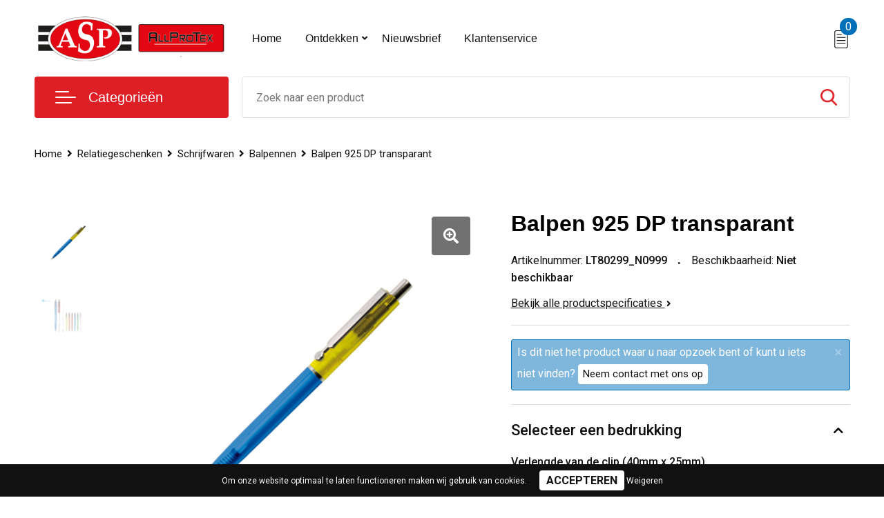

--- FILE ---
content_type: text/html; charset=UTF-8
request_url: https://www.asp-businessgifts.com/balpen-925-dp-transparant-balpennen-schrijfwaren-relatiegeschenken
body_size: 25599
content:
<!DOCTYPE HTML>
<html lang="nl">
<head>
    <meta http-equiv="X-UA-Compatible" content="IE=Edge"/>
    <script type="text/javascript" nonce="KUTebX3Z0D6w4RjFsH0XH7+83Lc=">
        var baseUrl = '';
        var permalink = 'balpen-925-dp-transparant-balpennen-schrijfwaren-relatiegeschenken';
    </script>
    <meta http-equiv="Content-Type" content="text/html;charset=UTF-8" />
<meta name="robots" content="index, follow" />
<meta name="description" content="Transparante balpen met metalen onderdelen. Stel uw eigen balpen samen. Met schrijfkleur naar keuze. Met X20 vulling voor 2,5km schrijfplezier." />
<meta property="og:type" content="product" />
<meta property="og:title" content="Balpen 925 DP transparant" />
<meta property="og:description" content="Transparante balpen met metalen onderdelen. Stel uw eigen balpen samen. Met schrijfkleur naar keuze. Met X20 vulling voor 2,5km schrijfplezier." />
<meta property="og:image" content="https://fef5c1f60bff157bfd51-1d2043887f30fc26a838f63fac86383c.ssl.cf1.rackcdn.com/0c6d09ade05c089b3789dd235819a5ff2dd443c1_600_600_fill.jpg" />
<meta property="og:url" content="https://www.asp-businessgifts.com/balpen-925-dp-transparant-balpennen-schrijfwaren-relatiegeschenken" />
<meta name="viewport" content="width=device-width, initial-scale=1" />
<link rel="shortcut icon" type="image/x-icon" href="https://4a9defbc0fdad46a9647-0ffacc828b5bd3d2e61743cd9e7a9c29.ssl.cf1.rackcdn.com/faviconFile-1520321954.png" />
<link rel="canonical" href="https://www.asp-businessgifts.com/balpen-925-dp-transparant-balpennen-schrijfwaren-relatiegeschenken" />
<link rel="stylesheet" type="text/css" href="/assets/15ae7fc8/css/style.css" />
<link rel="stylesheet" type="text/css" href="/uploads/css/installation.css" />
<link rel="stylesheet" type="text/css" href="/assets/4b9418a4/pager.css" />
<style type="text/css" media="screen">

        #configuration-placeholder-widget-693 a {
            
            color: #ffffff;
            
        }
        
</style>
<script type="text/javascript" nonce="KUTebX3Z0D6w4RjFsH0XH7+83Lc=">
// https://github.com/filamentgroup/loadCSS
    !function(e){"use strict"
    var n=function(n,t,o){function i(e){return f.body?e():void setTimeout(function(){i(e)})}var d,r,a,l,f=e.document,s=f.createElement("link"),u=o||"all"
    return t?d=t:(r=(f.body||f.getElementsByTagName("head")[0]).childNodes,d=r[r.length-1]),a=f.styleSheets,s.rel="stylesheet",s.href=n,s.media="only x",i(function(){d.parentNode.insertBefore(s,t?d:d.nextSibling)}),l=function(e){for(var n=s.href,t=a.length;t--;)if(a[t].href===n)return e()
    setTimeout(function(){l(e)})},s.addEventListener&&s.addEventListener("load",function(){this.media=u}),s.onloadcssdefined=l,l(function(){s.media!==u&&(s.media=u)}),s}
    "undefined"!=typeof exports?exports.loadCSS=n:e.loadCSS=n}("undefined"!=typeof global?global:this)
loadCSS("/assets/59283338/jquery-ui-1.8.21.custom.css");
loadCSS("/assets/45a91dcd/typeahead.css?v=20161031");
loadCSS("/assets/15ae7fc8/js/vendor/light-gallery/css/lightGallery.css");
loadCSS("/assets/b909a56a/css/screen.css");
</script>
<title>Balpen 925 DP transparant | Allprotex | Uw specialist in werkkleding</title>
    <script src="https://kit.fontawesome.com/4ad05399e1.js" crossorigin="anonymous"></script>
<link href="https://fonts.googleapis.com/css2?family=Roboto:ital,wght@0,400;0,500;0,700;1,400;1,500&display=swap" rel="stylesheet"></head>
<body lang="nl">
<div id="container" class="logged-out productSet productSet-316671 category-563131 rootCategory-563070">
    <header>
    <div id="placeholder-header-top-wrapper">
        <div class="row collapse">
            <div id="placeholder-header-top"><div id="configuration-placeholder-widget-687" data-loadbyajax="0" data-reloadbyajax="0" data-widgetid="19" class="widget widget-19 widget-duplicaat no-padding no-padding twelveColumnWidth" style=""><div class="clear"></div></div><!-- Time: 0.00044393539428711 --><div class="clear"></div></div>        </div>
    </div>

    <div id="placeholder-header-wrapper">
        <div class="row collapse">
            <div id="placeholder-header"><div id="configuration-placeholder-widget-688" data-loadbyajax="0" data-reloadbyajax="0" data-widgetid="19" class="widget widget-19 widget-duplicaat no-padding no-padding twelveColumnWidth" style=""><div id="configuration-placeholder-widget-644" data-loadbyajax="0" data-reloadbyajax="0" data-widgetid="12" class="widget widget-12 widget-afbeelding logo threeColumnWidth tabletSixColumnWidth mobileTwelveColumnWidth horizontal-margin" style=""><a href="/"><img style="" class="default-image" data-defaultimage="/uploads/editor/1612968590_logo.png" src="/uploads/editor/1612968590_logo.png" alt="Logo" /></a></div><!-- Time: 0.00016403198242188 --><div id="configuration-placeholder-widget-646" data-loadbyajax="0" data-reloadbyajax="0" data-widgetid="7" class="widget widget-7 widget-menu hoofdmenu mobile-tablet-hidden sixColumnWidth tabletTwelveColumnWidth mobileTwelveColumnWidth horizontal-margin" style=""><ul class="custom no-images" id="yw2">
<li class="custom-item item-0 url resource-686150" data-cachedresource="menu-686150" data-menutype="url"><a target="_self" href="/">Home</a></li>
<li class="custom-item item-1 custom resource-686151 children" data-cachedresource="menu-686151" data-menutype="custom"><span target="_self">Ontdekken</span>
<ul>
<li class="custom-item item-0 staticPage resource-686154" data-cachedresource="menu-686154" data-menutype="staticPage"><a target="_self" href="https://www.asp-businessgifts.com/over-ons">Over ons</a></li>
<li class="custom-item item-1 staticPage resource-686153" data-cachedresource="menu-686153" data-menutype="staticPage"><a target="_self" href="https://www.asp-businessgifts.com/drukmethoden">Drukmethoden</a></li>
<li class="custom-item item-2 staticPage resource-686152" data-cachedresource="menu-686152" data-menutype="staticPage"><a target="_self" href="https://www.asp-businessgifts.com/faq">FAQ</a></li>
</ul>
</li>
<li class="custom-item item-2 staticPage resource-686160" data-cachedresource="menu-686160" data-menutype="staticPage"><a target="_self" href="https://www.asp-businessgifts.com/nieuwsbrief">Nieuwsbrief</a></li>
<li class="custom-item item-3 staticPage resource-686161" data-cachedresource="menu-686161" data-menutype="staticPage"><a target="_self" href="https://www.asp-businessgifts.com/contact">Klantenservice</a></li>
</ul></div><!-- Time: 0.00042915344238281 --><div id="configuration-placeholder-widget-645" data-loadbyajax="0" data-reloadbyajax="0" data-widgetid="8" class="widget widget-8 widget-winkelwagen offerHide horizontal-margin" style=""><div class="cartDialog" id="shopping-cart-dialog-645">
<p class="row">Het product is aan de offerte toegevoegd</p></div><div class="zoekknop">
    <img id="search-pop" src="https://57e5f77c3915c5107909-3850d28ea2ad19caadcd47824dc23575.ssl.cf1.rackcdn.com/1598430857_zoeken4x.png" alt="Zoeken" width="100%" height="auto" />
</div>
<div class="cart-0">
    <div class="shoppingCart">
        <a><div class="cart-icon">
            <span class="item-counter">0</span>

                <svg id="_x31__px" enable-background="new 0 0 24 24" viewBox="0 0 24 24" xmlns="http://www.w3.org/2000/svg">
    <path d="m18.5 24h-13c-1.378 0-2.5-1.122-2.5-2.5v-19c0-1.378 1.122-2.5 2.5-2.5h13c1.378 0 2.5 1.122 2.5 2.5v19c0 1.378-1.122 2.5-2.5 2.5zm-13-23c-.827 0-1.5.673-1.5 1.5v19c0 .827.673 1.5 1.5 1.5h13c.827 0 1.5-.673 1.5-1.5v-19c0-.827-.673-1.5-1.5-1.5z" />
    <path d="m17.5 14h-11c-.276 0-.5-.224-.5-.5s.224-.5.5-.5h11c.276 0 .5.224.5.5s-.224.5-.5.5z" />
    <path d="m17.5 18h-11c-.276 0-.5-.224-.5-.5s.224-.5.5-.5h11c.276 0 .5.224.5.5s-.224.5-.5.5z" />
    <path d="m17.5 10h-11c-.276 0-.5-.224-.5-.5s.224-.5.5-.5h11c.276 0 .5.224.5.5s-.224.5-.5.5z" />
    <path d="m12.5 6h-6c-.276 0-.5-.224-.5-.5s.224-.5.5-.5h6c.276 0 .5.224.5.5s-.224.5-.5.5z" /></svg>
                
        </div></a>
        <div class="shopping-cart-detail">
            <div class="items">
    <div class="shopping-cart" id="shopping-cart-645-1762054409">
<div class="">
<span class="empty">De winkelwagen is leeg!</span></div><div class="keys" style="display:none" title="/balpen-925-dp-transparant-balpennen-schrijfwaren-relatiegeschenken"></div>
</div>
</div>
<div class="cartfooter">
    <a href="/offerRequest">Afronden</a>
</div>
        </div>
    </div>
</div></div><!-- Time: 0.003291130065918 --><div id="configuration-placeholder-widget-791" data-loadbyajax="0" data-reloadbyajax="0" data-widgetid="7" class="widget widget-7 widget-menu no-padding desktop-hide no-padding" style=""><div class="mobile-menu">

    <nav class="nav-bar">
        <section class="menu-toggle">
            <a><img class="open" src="https://57e5f77c3915c5107909-3850d28ea2ad19caadcd47824dc23575.ssl.cf1.rackcdn.com/1598451392_menubar.png" alt="Streepjes" /></a>
            <a><img class="close" src="https://57e5f77c3915c5107909-3850d28ea2ad19caadcd47824dc23575.ssl.cf1.rackcdn.com/1598451414_crossbar.png" alt="Kruisje" /></a>
        </section>

        <section class="logo">
            <span>ALLPROTEX BVBA</span>
        </section>

        <section class="small-menu">
            <a href="tel:+3233362505"><i class="fas fa-phone-alt"></i></a>
            <a href="mailto:sales@asp-businessgifts.com"><i class="fas fa-envelope"></i></a>
        </section>
    </nav>

    <aside class="nav-bar-menu">
        <ul class="custom no-images" id="yw3">
<li data-permalink="relatiegeschenken" data-isoutlet="" data-cachedresource="menu-686164" class="custom-item item-0 category resource-686164 children" title="Relatiegeschenken" data-menutype="category"><a href="https://www.asp-businessgifts.com/relatiegeschenken">Relatiegeschenken</a>
<ul>
<li data-permalink="aanstekers-relatiegeschenken" data-isoutlet="" data-cachedresource="category-563483" class="item-0 resource-563483 category-item" title="Aanstekers"><a href="https://www.asp-businessgifts.com/aanstekers-relatiegeschenken">Aanstekers</a></li>
<li data-permalink="anti-stress-relatiegeschenken" data-isoutlet="" data-cachedresource="category-563220" class="item-1 resource-563220 category-item" title="Anti-stress"><a href="https://www.asp-businessgifts.com/anti-stress-relatiegeschenken">Anti-stress</a></li>
<li data-permalink="bidons-en-sportflessen-relatiegeschenken" data-isoutlet="" data-cachedresource="category-563110" class="item-2 resource-563110 category-item" title="Bidons en Sportflessen"><a href="https://www.asp-businessgifts.com/bidons-en-sportflessen-relatiegeschenken">Bidons en Sportflessen</a></li>
<li data-permalink="elektronica-gadgets-en-usb-relatiegeschenken" data-isoutlet="" data-cachedresource="category-563086" class="item-3 resource-563086 category-item" title="Elektronica, Gadgets en USB"><a href="https://www.asp-businessgifts.com/elektronica-gadgets-en-usb-relatiegeschenken">Elektronica, Gadgets en USB</a></li>
<li data-permalink="feestartikelen-relatiegeschenken" data-isoutlet="" data-cachedresource="category-563214" class="item-4 resource-563214 category-item" title="Feestartikelen"><a href="https://www.asp-businessgifts.com/feestartikelen-relatiegeschenken">Feestartikelen</a></li>
<li data-permalink="huis-tuin-en-keuken-relatiegeschenken" data-isoutlet="" data-cachedresource="category-563104" class="item-5 resource-563104 category-item" title="Huis, Tuin en Keuken"><a href="https://www.asp-businessgifts.com/huis-tuin-en-keuken-relatiegeschenken">Huis, Tuin en Keuken</a></li>
<li data-permalink="kantoor-en-zakelijk-relatiegeschenken" data-isoutlet="" data-cachedresource="category-563133" class="item-6 resource-563133 category-item" title="Kantoor en Zakelijk"><a href="https://www.asp-businessgifts.com/kantoor-en-zakelijk-relatiegeschenken">Kantoor en Zakelijk</a></li>
<li data-permalink="kerst-relatiegeschenken" data-isoutlet="" data-cachedresource="category-563391" class="item-7 resource-563391 category-item" title="Kerst"><a href="https://www.asp-businessgifts.com/kerst-relatiegeschenken">Kerst</a></li>
<li data-permalink="kinderen-peuters-en-babys-relatiegeschenken" data-isoutlet="" data-cachedresource="category-563351" class="item-8 resource-563351 category-item" title="Kinderen, Peuters en Baby&#039;s"><a href="https://www.asp-businessgifts.com/kinderen-peuters-en-babys-relatiegeschenken">Kinderen, Peuters en Baby's</a></li>
<li data-permalink="klokken-horloges-en-weerstations-relatiegeschenken" data-isoutlet="" data-cachedresource="category-563189" class="item-9 resource-563189 category-item" title="Klokken, horloges en weerstations"><a href="https://www.asp-businessgifts.com/klokken-horloges-en-weerstations-relatiegeschenken">Klokken, horloges en weerstations</a></li>
<li data-permalink="lampen-en-gereedschap-relatiegeschenken" data-isoutlet="" data-cachedresource="category-563092" class="item-10 resource-563092 category-item" title="Lampen en Gereedschap"><a href="https://www.asp-businessgifts.com/lampen-en-gereedschap-relatiegeschenken">Lampen en Gereedschap</a></li>
<li data-permalink="levensmiddelen-relatiegeschenken" data-isoutlet="" data-cachedresource="category-563375" class="item-11 resource-563375 category-item" title="Levensmiddelen"><a href="https://www.asp-businessgifts.com/levensmiddelen-relatiegeschenken">Levensmiddelen</a></li>
<li data-permalink="paraplus-relatiegeschenken" data-isoutlet="" data-cachedresource="category-563077" class="item-12 resource-563077 category-item" title="Paraplu&#039;s"><a href="https://www.asp-businessgifts.com/paraplus-relatiegeschenken">Paraplu's</a></li>
<li data-permalink="persoonlijke-verzorging-relatiegeschenken" data-isoutlet="" data-cachedresource="category-563254" class="item-13 resource-563254 category-item" title="Persoonlijke verzorging"><a href="https://www.asp-businessgifts.com/persoonlijke-verzorging-relatiegeschenken">Persoonlijke verzorging</a></li>
<li data-permalink="reisbenodigdheden-relatiegeschenken" data-isoutlet="" data-cachedresource="category-563071" class="item-14 resource-563071 category-item" title="Reisbenodigdheden"><a href="https://www.asp-businessgifts.com/reisbenodigdheden-relatiegeschenken">Reisbenodigdheden</a></li>
<li data-permalink="schrijfwaren-relatiegeschenken" data-isoutlet="" data-cachedresource="category-563130" class="item-15 resource-563130 category-item" title="Schrijfwaren"><a href="https://www.asp-businessgifts.com/schrijfwaren-relatiegeschenken">Schrijfwaren</a></li>
<li data-permalink="sleutelhangers-en-lanyards-relatiegeschenken" data-isoutlet="" data-cachedresource="category-563083" class="item-16 resource-563083 category-item" title="Sleutelhangers en Lanyards"><a href="https://www.asp-businessgifts.com/sleutelhangers-en-lanyards-relatiegeschenken">Sleutelhangers en Lanyards</a></li>
<li data-permalink="snoepgoed-relatiegeschenken" data-isoutlet="" data-cachedresource="category-563498" class="item-17 resource-563498 category-item" title="Snoepgoed"><a href="https://www.asp-businessgifts.com/snoepgoed-relatiegeschenken">Snoepgoed</a></li>
<li data-permalink="spellen-voor-binnen-en-buiten-relatiegeschenken" data-isoutlet="" data-cachedresource="category-563244" class="item-18 resource-563244 category-item" title="Spellen voor binnen en buiten"><a href="https://www.asp-businessgifts.com/spellen-voor-binnen-en-buiten-relatiegeschenken">Spellen voor binnen en buiten</a></li>
<li data-permalink="sport-relatiegeschenken" data-isoutlet="" data-cachedresource="category-563207" class="item-19 resource-563207 category-item" title="Sport"><a href="https://www.asp-businessgifts.com/sport-relatiegeschenken">Sport</a></li>
<li data-permalink="veiligheid-auto-en-fiets-relatiegeschenken" data-isoutlet="" data-cachedresource="category-563089" class="item-20 resource-563089 category-item" title="Veiligheid, Auto en Fiets"><a href="https://www.asp-businessgifts.com/veiligheid-auto-en-fiets-relatiegeschenken">Veiligheid, Auto en Fiets</a></li>
<li data-permalink="vrije-tijd-en-strand-relatiegeschenken" data-isoutlet="" data-cachedresource="category-563098" class="item-21 resource-563098 category-item" title="Vrije tijd en Strand"><a href="https://www.asp-businessgifts.com/vrije-tijd-en-strand-relatiegeschenken">Vrije tijd en Strand</a></li>
</ul>
</li>
<li data-permalink="tassen" data-isoutlet="" data-cachedresource="menu-686166" class="custom-item item-1 category resource-686166 children" title="Tassen" data-menutype="category"><a href="https://www.asp-businessgifts.com/tassen">Tassen</a>
<ul>
<li data-permalink="clutches-tassen" data-isoutlet="" data-cachedresource="category-863583" class="item-0 resource-863583 category-item" title="Clutches"><a href="https://www.asp-businessgifts.com/clutches-tassen">Clutches</a></li>
<li data-permalink="crossbody-tassen-tassen" data-isoutlet="" data-cachedresource="category-765769" class="item-1 resource-765769 category-item" title="Crossbody tassen"><a href="https://www.asp-businessgifts.com/crossbody-tassen-tassen">Crossbody tassen</a></li>
<li data-permalink="lunchtassen-tassen" data-isoutlet="" data-cachedresource="category-750990" class="item-2 resource-750990 category-item" title="Lunchtassen"><a href="https://www.asp-businessgifts.com/lunchtassen-tassen">Lunchtassen</a></li>
<li data-permalink="opbergtassen-tassen" data-isoutlet="" data-cachedresource="category-605847" class="item-3 resource-605847 category-item" title="Opbergtassen"><a href="https://www.asp-businessgifts.com/opbergtassen-tassen">Opbergtassen</a></li>
<li data-permalink="opvouwbare-tassen-tassen" data-isoutlet="" data-cachedresource="category-563701" class="item-4 resource-563701 category-item" title="Opvouwbare tassen"><a href="https://www.asp-businessgifts.com/opvouwbare-tassen-tassen">Opvouwbare tassen</a></li>
<li data-permalink="autotassen-tassen" data-isoutlet="" data-cachedresource="category-563700" class="item-5 resource-563700 category-item" title="Autotassen"><a href="https://www.asp-businessgifts.com/autotassen-tassen">Autotassen</a></li>
<li data-permalink="bowlingtassen-tassen" data-isoutlet="" data-cachedresource="category-563666" class="item-6 resource-563666 category-item" title="Bowlingtassen"><a href="https://www.asp-businessgifts.com/bowlingtassen-tassen">Bowlingtassen</a></li>
<li data-permalink="strandtassen-tassen" data-isoutlet="" data-cachedresource="category-563521" class="item-7 resource-563521 category-item" title="Strandtassen"><a href="https://www.asp-businessgifts.com/strandtassen-tassen">Strandtassen</a></li>
<li data-permalink="collegetassen-tassen" data-isoutlet="" data-cachedresource="category-563520" class="item-8 resource-563520 category-item" title="Collegetassen"><a href="https://www.asp-businessgifts.com/collegetassen-tassen">Collegetassen</a></li>
<li data-permalink="reistassensets-tassen" data-isoutlet="" data-cachedresource="category-563518" class="item-9 resource-563518 category-item" title="Reistassensets"><a href="https://www.asp-businessgifts.com/reistassensets-tassen">Reistassensets</a></li>
<li data-permalink="promotietassen-tassen" data-isoutlet="" data-cachedresource="category-563860" class="item-10 resource-563860 category-item" title="Promotietassen"><a href="https://www.asp-businessgifts.com/promotietassen-tassen">Promotietassen</a></li>
<li data-permalink="duffeltassen-tassen" data-isoutlet="" data-cachedresource="category-563940" class="item-11 resource-563940 category-item" title="Duffeltassen"><a href="https://www.asp-businessgifts.com/duffeltassen-tassen">Duffeltassen</a></li>
<li data-permalink="aktetassen-tassen" data-isoutlet="" data-cachedresource="category-563968" class="item-12 resource-563968 category-item" title="Aktetassen"><a href="https://www.asp-businessgifts.com/aktetassen-tassen">Aktetassen</a></li>
<li data-permalink="waterbestendige-tassen-tassen" data-isoutlet="" data-cachedresource="category-563971" class="item-13 resource-563971 category-item" title="Waterbestendige tassen"><a href="https://www.asp-businessgifts.com/waterbestendige-tassen-tassen">Waterbestendige tassen</a></li>
<li data-permalink="draagtassen-tassen" data-isoutlet="" data-cachedresource="category-569185" class="item-14 resource-569185 category-item" title="Draagtassen"><a href="https://www.asp-businessgifts.com/draagtassen-tassen">Draagtassen</a></li>
<li data-permalink="goodiebags-tassen" data-isoutlet="" data-cachedresource="category-584125" class="item-15 resource-584125 category-item" title="Goodiebags"><a href="https://www.asp-businessgifts.com/goodiebags-tassen">Goodiebags</a></li>
<li data-permalink="papieren-tassen-tassen" data-isoutlet="" data-cachedresource="category-563493" class="item-16 resource-563493 category-item" title="Papieren tassen"><a href="https://www.asp-businessgifts.com/papieren-tassen-tassen">Papieren tassen</a></li>
<li data-permalink="heuptassen-tassen" data-isoutlet="" data-cachedresource="category-563411" class="item-17 resource-563411 category-item" title="Heuptassen"><a href="https://www.asp-businessgifts.com/heuptassen-tassen">Heuptassen</a></li>
<li data-permalink="fietstassen-tassen" data-isoutlet="" data-cachedresource="category-563120" class="item-18 resource-563120 category-item" title="Fietstassen"><a href="https://www.asp-businessgifts.com/fietstassen-tassen">Fietstassen</a></li>
<li data-permalink="matrozentassen-tassen" data-isoutlet="" data-cachedresource="category-563169" class="item-19 resource-563169 category-item" title="Matrozentassen"><a href="https://www.asp-businessgifts.com/matrozentassen-tassen">Matrozentassen</a></li>
<li data-permalink="laptop-hoezen-en-tassen-tassen" data-isoutlet="" data-cachedresource="category-563182" class="item-20 resource-563182 category-item" title="Laptop hoezen en tassen"><a href="https://www.asp-businessgifts.com/laptop-hoezen-en-tassen-tassen">Laptop hoezen en tassen</a></li>
<li data-permalink="rugzakken-tassen" data-isoutlet="" data-cachedresource="category-563184" class="item-21 resource-563184 category-item" title="Rugzakken"><a href="https://www.asp-businessgifts.com/rugzakken-tassen">Rugzakken</a></li>
<li data-permalink="reistassen-tassen" data-isoutlet="" data-cachedresource="category-563195" class="item-22 resource-563195 category-item" title="Reistassen"><a href="https://www.asp-businessgifts.com/reistassen-tassen">Reistassen</a></li>
<li data-permalink="accessoires-voor-tassen-tassen" data-isoutlet="" data-cachedresource="category-563209" class="item-23 resource-563209 category-item" title="Accessoires voor tassen"><a href="https://www.asp-businessgifts.com/accessoires-voor-tassen-tassen">Accessoires voor tassen</a></li>
<li data-permalink="documententassen-tassen" data-isoutlet="" data-cachedresource="category-563229" class="item-24 resource-563229 category-item" title="Documententassen"><a href="https://www.asp-businessgifts.com/documententassen-tassen">Documententassen</a></li>
<li data-permalink="koeltassen-en-koelboxen-tassen" data-isoutlet="" data-cachedresource="category-563231" class="item-25 resource-563231 category-item" title="Koeltassen en Koelboxen"><a href="https://www.asp-businessgifts.com/koeltassen-en-koelboxen-tassen">Koeltassen en Koelboxen</a></li>
<li data-permalink="toilettassen-tassen" data-isoutlet="" data-cachedresource="category-563258" class="item-26 resource-563258 category-item" title="Toilettassen"><a href="https://www.asp-businessgifts.com/toilettassen-tassen">Toilettassen</a></li>
<li data-permalink="schoenentassen-tassen" data-isoutlet="" data-cachedresource="category-563259" class="item-27 resource-563259 category-item" title="Schoenentassen"><a href="https://www.asp-businessgifts.com/schoenentassen-tassen">Schoenentassen</a></li>
<li data-permalink="sporttassen-tassen" data-isoutlet="" data-cachedresource="category-563312" class="item-28 resource-563312 category-item" title="Sporttassen"><a href="https://www.asp-businessgifts.com/sporttassen-tassen">Sporttassen</a></li>
<li data-permalink="schoudertassen-tassen" data-isoutlet="" data-cachedresource="category-563313" class="item-29 resource-563313 category-item" title="Schoudertassen"><a href="https://www.asp-businessgifts.com/schoudertassen-tassen">Schoudertassen</a></li>
<li data-permalink="kledingtassen-tassen" data-isoutlet="" data-cachedresource="category-563314" class="item-30 resource-563314 category-item" title="Kledingtassen"><a href="https://www.asp-businessgifts.com/kledingtassen-tassen">Kledingtassen</a></li>
<li data-permalink="boodschappentassen-tassen" data-isoutlet="" data-cachedresource="category-563358" class="item-31 resource-563358 category-item" title="Boodschappentassen"><a href="https://www.asp-businessgifts.com/boodschappentassen-tassen">Boodschappentassen</a></li>
<li data-permalink="katoenen-draagtassen-tassen" data-isoutlet="" data-cachedresource="category-563359" class="item-32 resource-563359 category-item" title="Katoenen draagtassen"><a href="https://www.asp-businessgifts.com/katoenen-draagtassen-tassen">Katoenen draagtassen</a></li>
<li data-permalink="jute-tassen-tassen" data-isoutlet="" data-cachedresource="category-563360" class="item-33 resource-563360 category-item" title="Jute tassen"><a href="https://www.asp-businessgifts.com/jute-tassen-tassen">Jute tassen</a></li>
<li data-permalink="tablettassen-tassen" data-isoutlet="" data-cachedresource="category-563368" class="item-34 resource-563368 category-item" title="Tablettassen"><a href="https://www.asp-businessgifts.com/tablettassen-tassen">Tablettassen</a></li>
<li data-permalink="koffers-en-trolleys-tassen" data-isoutlet="" data-cachedresource="category-563074" class="item-35 resource-563074 category-item" title="Koffers en Trolleys"><a href="https://www.asp-businessgifts.com/koffers-en-trolleys-tassen">Koffers en Trolleys</a></li>
</ul>
</li>
<li data-permalink="textiel" data-isoutlet="" data-cachedresource="menu-686168" class="custom-item item-2 category resource-686168 children" title="Textiel" data-menutype="category"><a href="https://www.asp-businessgifts.com/textiel">Textiel</a>
<ul>
<li data-permalink="broeken-en-rokken-textiel" data-isoutlet="" data-cachedresource="category-563373" class="item-0 resource-563373 category-item" title="Broeken en Rokken"><a href="https://www.asp-businessgifts.com/broeken-en-rokken-textiel">Broeken en Rokken</a></li>
<li data-permalink="badtextiel-en-douche-textiel" data-isoutlet="" data-cachedresource="category-563415" class="item-1 resource-563415 category-item" title="Badtextiel en Douche"><a href="https://www.asp-businessgifts.com/badtextiel-en-douche-textiel">Badtextiel en Douche</a></li>
<li data-permalink="peuters-en-babys-textiel" data-isoutlet="" data-cachedresource="category-563640" class="item-2 resource-563640 category-item" title="Peuters en Baby&#039;s"><a href="https://www.asp-businessgifts.com/peuters-en-babys-textiel">Peuters en Baby's</a></li>
<li data-permalink="ondergoed-sokken-en-nachtkleding-textiel" data-isoutlet="" data-cachedresource="category-563650" class="item-3 resource-563650 category-item" title="Ondergoed, Sokken en Nachtkleding"><a href="https://www.asp-businessgifts.com/ondergoed-sokken-en-nachtkleding-textiel">Ondergoed, Sokken en Nachtkleding</a></li>
<li data-permalink="schoenen-textiel" data-isoutlet="" data-cachedresource="category-563731" class="item-4 resource-563731 category-item" title="Schoenen"><a href="https://www.asp-businessgifts.com/schoenen-textiel">Schoenen</a></li>
<li data-permalink="gilets-textiel" data-isoutlet="" data-cachedresource="category-563740" class="item-5 resource-563740 category-item" title="Gilets"><a href="https://www.asp-businessgifts.com/gilets-textiel">Gilets</a></li>
<li data-permalink="blazers-textiel" data-isoutlet="" data-cachedresource="category-577074" class="item-6 resource-577074 category-item" title="Blazers"><a href="https://www.asp-businessgifts.com/blazers-textiel">Blazers</a></li>
<li data-permalink="sweaters-textiel" data-isoutlet="" data-cachedresource="category-563370" class="item-7 resource-563370 category-item" title="Sweaters"><a href="https://www.asp-businessgifts.com/sweaters-textiel">Sweaters</a></li>
<li data-permalink="kledingaccessoires-textiel" data-isoutlet="" data-cachedresource="category-563260" class="item-8 resource-563260 category-item" title="Kledingaccessoires"><a href="https://www.asp-businessgifts.com/kledingaccessoires-textiel">Kledingaccessoires</a></li>
<li data-permalink="dekens-fleecedekens-en-kussens-textiel" data-isoutlet="" data-cachedresource="category-563238" class="item-9 resource-563238 category-item" title="Dekens, Fleecedekens en Kussens"><a href="https://www.asp-businessgifts.com/dekens-fleecedekens-en-kussens-textiel">Dekens, Fleecedekens en Kussens</a></li>
<li data-permalink="t-shirts-textiel" data-isoutlet="" data-cachedresource="category-563145" class="item-10 resource-563145 category-item" title="T-Shirts"><a href="https://www.asp-businessgifts.com/t-shirts-textiel">T-Shirts</a></li>
<li data-permalink="handschoenen-en-sjaals-textiel" data-isoutlet="" data-cachedresource="category-563152" class="item-11 resource-563152 category-item" title="Handschoenen en Sjaals"><a href="https://www.asp-businessgifts.com/handschoenen-en-sjaals-textiel">Handschoenen en Sjaals</a></li>
<li data-permalink="caps-hoeden-en-mutsen-textiel" data-isoutlet="" data-cachedresource="category-563154" class="item-12 resource-563154 category-item" title="Caps, Hoeden en Mutsen"><a href="https://www.asp-businessgifts.com/caps-hoeden-en-mutsen-textiel">Caps, Hoeden en Mutsen</a></li>
<li data-permalink="bodywarmers-textiel" data-isoutlet="" data-cachedresource="category-563202" class="item-13 resource-563202 category-item" title="Bodywarmers"><a href="https://www.asp-businessgifts.com/bodywarmers-textiel">Bodywarmers</a></li>
<li data-permalink="vesten-textiel" data-isoutlet="" data-cachedresource="category-563203" class="item-14 resource-563203 category-item" title="Vesten"><a href="https://www.asp-businessgifts.com/vesten-textiel">Vesten</a></li>
<li data-permalink="overhemden-textiel" data-isoutlet="" data-cachedresource="category-563206" class="item-15 resource-563206 category-item" title="Overhemden"><a href="https://www.asp-businessgifts.com/overhemden-textiel">Overhemden</a></li>
<li data-permalink="regenkleding-textiel" data-isoutlet="" data-cachedresource="category-563210" class="item-16 resource-563210 category-item" title="Regenkleding"><a href="https://www.asp-businessgifts.com/regenkleding-textiel">Regenkleding</a></li>
<li data-permalink="polos-textiel" data-isoutlet="" data-cachedresource="category-563213" class="item-17 resource-563213 category-item" title="Polo&#039;s"><a href="https://www.asp-businessgifts.com/polos-textiel">Polo's</a></li>
<li data-permalink="jassen-textiel" data-isoutlet="" data-cachedresource="category-563116" class="item-18 resource-563116 category-item" title="Jassen"><a href="https://www.asp-businessgifts.com/jassen-textiel">Jassen</a></li>
</ul>
</li>
<li data-permalink="sport" data-isoutlet="" data-cachedresource="menu-686169" class="custom-item item-3 category resource-686169 children" title="Sport" data-menutype="category"><a href="https://www.asp-businessgifts.com/sport">Sport</a>
<ul>
<li data-permalink="overhemden-sport" data-isoutlet="" data-cachedresource="category-706332" class="item-0 resource-706332 category-item" title="Overhemden"><a href="https://www.asp-businessgifts.com/overhemden-sport">Overhemden</a></li>
<li data-permalink="zwemkleding-sport" data-isoutlet="" data-cachedresource="category-703256" class="item-1 resource-703256 category-item" title="Zwemkleding"><a href="https://www.asp-businessgifts.com/zwemkleding-sport">Zwemkleding</a></li>
<li data-permalink="zweetbandjes-sport" data-isoutlet="" data-cachedresource="category-639928" class="item-2 resource-639928 category-item" title="Zweetbandjes"><a href="https://www.asp-businessgifts.com/zweetbandjes-sport">Zweetbandjes</a></li>
<li data-permalink="kleding-sets-sport" data-isoutlet="" data-cachedresource="category-563917" class="item-3 resource-563917 category-item" title="Kleding sets"><a href="https://www.asp-businessgifts.com/kleding-sets-sport">Kleding sets</a></li>
<li data-permalink="trainingspakken-sport" data-isoutlet="" data-cachedresource="category-563887" class="item-4 resource-563887 category-item" title="Trainingspakken"><a href="https://www.asp-businessgifts.com/trainingspakken-sport">Trainingspakken</a></li>
<li data-permalink="caps-hoeden-en-mutsen-sport" data-isoutlet="" data-cachedresource="category-563714" class="item-5 resource-563714 category-item" title="Caps, Hoeden en Mutsen"><a href="https://www.asp-businessgifts.com/caps-hoeden-en-mutsen-sport">Caps, Hoeden en Mutsen</a></li>
<li data-permalink="handschoenen-en-sjaals-sport" data-isoutlet="" data-cachedresource="category-563691" class="item-6 resource-563691 category-item" title="Handschoenen en Sjaals"><a href="https://www.asp-businessgifts.com/handschoenen-en-sjaals-sport">Handschoenen en Sjaals</a></li>
<li data-permalink="gilets-sport" data-isoutlet="" data-cachedresource="category-563677" class="item-7 resource-563677 category-item" title="Gilets"><a href="https://www.asp-businessgifts.com/gilets-sport">Gilets</a></li>
<li data-permalink="schoenen-en-accessoires-sport" data-isoutlet="" data-cachedresource="category-563675" class="item-8 resource-563675 category-item" title="Schoenen en accessoires"><a href="https://www.asp-businessgifts.com/schoenen-en-accessoires-sport">Schoenen en accessoires</a></li>
<li data-permalink="ondergoed-en-sokken-sport" data-isoutlet="" data-cachedresource="category-563662" class="item-9 resource-563662 category-item" title="Ondergoed en Sokken"><a href="https://www.asp-businessgifts.com/ondergoed-en-sokken-sport">Ondergoed en Sokken</a></li>
<li data-permalink="polos-sport" data-isoutlet="" data-cachedresource="category-563619" class="item-10 resource-563619 category-item" title="Polo&#039;s"><a href="https://www.asp-businessgifts.com/polos-sport">Polo's</a></li>
<li data-permalink="t-shirts-sport" data-isoutlet="" data-cachedresource="category-563615" class="item-11 resource-563615 category-item" title="T-Shirts"><a href="https://www.asp-businessgifts.com/t-shirts-sport">T-Shirts</a></li>
<li data-permalink="jassen-sport" data-isoutlet="" data-cachedresource="category-563605" class="item-12 resource-563605 category-item" title="Jassen"><a href="https://www.asp-businessgifts.com/jassen-sport">Jassen</a></li>
<li data-permalink="bodywarmers-sport" data-isoutlet="" data-cachedresource="category-563604" class="item-13 resource-563604 category-item" title="Bodywarmers"><a href="https://www.asp-businessgifts.com/bodywarmers-sport">Bodywarmers</a></li>
<li data-permalink="sweaters-sport" data-isoutlet="" data-cachedresource="category-563602" class="item-14 resource-563602 category-item" title="Sweaters"><a href="https://www.asp-businessgifts.com/sweaters-sport">Sweaters</a></li>
<li data-permalink="vesten-sport" data-isoutlet="" data-cachedresource="category-563600" class="item-15 resource-563600 category-item" title="Vesten"><a href="https://www.asp-businessgifts.com/vesten-sport">Vesten</a></li>
<li data-permalink="sportaccessoires-sport" data-isoutlet="" data-cachedresource="category-563444" class="item-16 resource-563444 category-item" title="Sportaccessoires"><a href="https://www.asp-businessgifts.com/sportaccessoires-sport">Sportaccessoires</a></li>
<li data-permalink="broeken-sport" data-isoutlet="" data-cachedresource="category-563386" class="item-17 resource-563386 category-item" title="Broeken"><a href="https://www.asp-businessgifts.com/broeken-sport">Broeken</a></li>
</ul>
</li>
<li data-permalink="werkkleding" data-isoutlet="" data-cachedresource="menu-686170" class="custom-item item-4 category resource-686170 children" title="Werkkleding" data-menutype="category"><a href="https://www.asp-businessgifts.com/werkkleding">Werkkleding</a>
<ul>
<li data-permalink="hoteltextiel-werkkleding" data-isoutlet="" data-cachedresource="category-807380" class="item-0 resource-807380 category-item" title="Hoteltextiel"><a href="https://www.asp-businessgifts.com/hoteltextiel-werkkleding">Hoteltextiel</a></li>
<li data-permalink="gereedschap-werkkleding" data-isoutlet="" data-cachedresource="category-563529" class="item-1 resource-563529 category-item" title="Gereedschap"><a href="https://www.asp-businessgifts.com/gereedschap-werkkleding">Gereedschap</a></li>
<li data-permalink="gilets-werkkleding" data-isoutlet="" data-cachedresource="category-563727" class="item-2 resource-563727 category-item" title="Gilets"><a href="https://www.asp-businessgifts.com/gilets-werkkleding">Gilets</a></li>
<li data-permalink="regenkleding-werkkleding" data-isoutlet="" data-cachedresource="category-563728" class="item-3 resource-563728 category-item" title="Regenkleding"><a href="https://www.asp-businessgifts.com/regenkleding-werkkleding">Regenkleding</a></li>
<li data-permalink="hygiene-en-persoonlijke-verzorging-werkkleding" data-isoutlet="" data-cachedresource="category-563746" class="item-4 resource-563746 category-item" title="Hygiëne en Persoonlijke verzorging"><a href="https://www.asp-businessgifts.com/hygiene-en-persoonlijke-verzorging-werkkleding">Hygiëne en Persoonlijke verzorging</a></li>
<li data-permalink="veiligheidssignalering-en-verlichting-werkkleding" data-isoutlet="" data-cachedresource="category-563962" class="item-5 resource-563962 category-item" title="Veiligheidssignalering en Verlichting"><a href="https://www.asp-businessgifts.com/veiligheidssignalering-en-verlichting-werkkleding">Veiligheidssignalering en Verlichting</a></li>
<li data-permalink="reflecterende-polos-werkkleding" data-isoutlet="" data-cachedresource="category-563975" class="item-6 resource-563975 category-item" title="Reflecterende polo&#039;s"><a href="https://www.asp-businessgifts.com/reflecterende-polos-werkkleding">Reflecterende polo's</a></li>
<li data-permalink="reflecterende-vesten-werkkleding" data-isoutlet="" data-cachedresource="category-563981" class="item-7 resource-563981 category-item" title="Reflecterende vesten"><a href="https://www.asp-businessgifts.com/reflecterende-vesten-werkkleding">Reflecterende vesten</a></li>
<li data-permalink="arm-en-handbescherming-werkkleding" data-isoutlet="" data-cachedresource="category-564015" class="item-8 resource-564015 category-item" title="Arm- en handbescherming"><a href="https://www.asp-businessgifts.com/arm-en-handbescherming-werkkleding">Arm- en handbescherming</a></li>
<li data-permalink="oog-en-gelaatsbescherming-werkkleding" data-isoutlet="" data-cachedresource="category-564030" class="item-9 resource-564030 category-item" title="Oog- en gelaatsbescherming"><a href="https://www.asp-businessgifts.com/oog-en-gelaatsbescherming-werkkleding">Oog- en gelaatsbescherming</a></li>
<li data-permalink="hoofdbescherming-werkkleding" data-isoutlet="" data-cachedresource="category-668542" class="item-10 resource-668542 category-item" title="Hoofdbescherming"><a href="https://www.asp-businessgifts.com/hoofdbescherming-werkkleding">Hoofdbescherming</a></li>
<li data-permalink="restauranttextiel-werkkleding" data-isoutlet="" data-cachedresource="category-698486" class="item-11 resource-698486 category-item" title="Restauranttextiel"><a href="https://www.asp-businessgifts.com/restauranttextiel-werkkleding">Restauranttextiel</a></li>
<li data-permalink="ehbo-werkkleding" data-isoutlet="" data-cachedresource="category-835008" class="item-12 resource-835008 category-item" title="E.H.B.O."><a href="https://www.asp-businessgifts.com/ehbo-werkkleding">E.H.B.O.</a></li>
<li data-permalink="gehoorbescherming-werkkleding" data-isoutlet="" data-cachedresource="category-867711" class="item-13 resource-867711 category-item" title="Gehoorbescherming"><a href="https://www.asp-businessgifts.com/gehoorbescherming-werkkleding">Gehoorbescherming</a></li>
<li data-permalink="vesten-werkkleding" data-isoutlet="" data-cachedresource="category-563670" class="item-14 resource-563670 category-item" title="Vesten"><a href="https://www.asp-businessgifts.com/vesten-werkkleding">Vesten</a></li>
<li data-permalink="overalls-werkkleding" data-isoutlet="" data-cachedresource="category-563669" class="item-15 resource-563669 category-item" title="Overalls"><a href="https://www.asp-businessgifts.com/overalls-werkkleding">Overalls</a></li>
<li data-permalink="schoenen-werkkleding" data-isoutlet="" data-cachedresource="category-563667" class="item-16 resource-563667 category-item" title="Schoenen"><a href="https://www.asp-businessgifts.com/schoenen-werkkleding">Schoenen</a></li>
<li data-permalink="kledingaccessoires-werkkleding" data-isoutlet="" data-cachedresource="category-563620" class="item-17 resource-563620 category-item" title="Kledingaccessoires"><a href="https://www.asp-businessgifts.com/kledingaccessoires-werkkleding">Kledingaccessoires</a></li>
<li data-permalink="ondergoed-en-sokken-werkkleding" data-isoutlet="" data-cachedresource="category-563622" class="item-18 resource-563622 category-item" title="Ondergoed en Sokken"><a href="https://www.asp-businessgifts.com/ondergoed-en-sokken-werkkleding">Ondergoed en Sokken</a></li>
<li data-permalink="broeken-en-rokken-werkkleding" data-isoutlet="" data-cachedresource="category-563624" class="item-19 resource-563624 category-item" title="Broeken en Rokken"><a href="https://www.asp-businessgifts.com/broeken-en-rokken-werkkleding">Broeken en Rokken</a></li>
<li data-permalink="jassen-werkkleding" data-isoutlet="" data-cachedresource="category-563626" class="item-20 resource-563626 category-item" title="Jassen"><a href="https://www.asp-businessgifts.com/jassen-werkkleding">Jassen</a></li>
<li data-permalink="t-shirts-werkkleding" data-isoutlet="" data-cachedresource="category-563631" class="item-21 resource-563631 category-item" title="T-Shirts"><a href="https://www.asp-businessgifts.com/t-shirts-werkkleding">T-Shirts</a></li>
<li data-permalink="caps-hoeden-en-mutsen-werkkleding" data-isoutlet="" data-cachedresource="category-563635" class="item-22 resource-563635 category-item" title="Caps, Hoeden en Mutsen"><a href="https://www.asp-businessgifts.com/caps-hoeden-en-mutsen-werkkleding">Caps, Hoeden en Mutsen</a></li>
<li data-permalink="schorten-en-sloven-werkkleding" data-isoutlet="" data-cachedresource="category-563643" class="item-23 resource-563643 category-item" title="Schorten en Sloven"><a href="https://www.asp-businessgifts.com/schorten-en-sloven-werkkleding">Schorten en Sloven</a></li>
<li data-permalink="bodywarmers-werkkleding" data-isoutlet="" data-cachedresource="category-563645" class="item-24 resource-563645 category-item" title="Bodywarmers"><a href="https://www.asp-businessgifts.com/bodywarmers-werkkleding">Bodywarmers</a></li>
<li data-permalink="veiligheidsvesten-en-veiligheidshesjes-werkkleding" data-isoutlet="" data-cachedresource="category-563646" class="item-25 resource-563646 category-item" title="Veiligheidsvesten en Veiligheidshesjes"><a href="https://www.asp-businessgifts.com/veiligheidsvesten-en-veiligheidshesjes-werkkleding">Veiligheidsvesten en Veiligheidshesjes</a></li>
<li data-permalink="handschoenen-en-sjaals-werkkleding" data-isoutlet="" data-cachedresource="category-563652" class="item-26 resource-563652 category-item" title="Handschoenen en Sjaals"><a href="https://www.asp-businessgifts.com/handschoenen-en-sjaals-werkkleding">Handschoenen en Sjaals</a></li>
<li data-permalink="been-en-voetbescherming-werkkleding" data-isoutlet="" data-cachedresource="category-563655" class="item-27 resource-563655 category-item" title="Been- en voetbescherming"><a href="https://www.asp-businessgifts.com/been-en-voetbescherming-werkkleding">Been- en voetbescherming</a></li>
<li data-permalink="polos-werkkleding" data-isoutlet="" data-cachedresource="category-563659" class="item-28 resource-563659 category-item" title="Polo&#039;s"><a href="https://www.asp-businessgifts.com/polos-werkkleding">Polo's</a></li>
<li data-permalink="sweaters-werkkleding" data-isoutlet="" data-cachedresource="category-563660" class="item-29 resource-563660 category-item" title="Sweaters"><a href="https://www.asp-businessgifts.com/sweaters-werkkleding">Sweaters</a></li>
<li data-permalink="overhemden-werkkleding" data-isoutlet="" data-cachedresource="category-563664" class="item-30 resource-563664 category-item active" title="Overhemden"><a href="https://www.asp-businessgifts.com/overhemden-werkkleding">Overhemden</a></li>
<li data-permalink="ademhalingsbescherming-werkkleding" data-isoutlet="" data-cachedresource="category-867717" class="item-31 resource-867717 category-item" title="Ademhalingsbescherming"><a href="https://www.asp-businessgifts.com/ademhalingsbescherming-werkkleding">Ademhalingsbescherming</a></li>
</ul>
</li>
</ul>
    </aside>
</div></div><!-- Time: 0.0062789916992188 --><div class="clear"></div></div><!-- Time: 0.010799884796143 --><div class="clear"></div></div>        </div>
    </div>

    <div id="placeholder-header-bottom-wrapper">
        <div class="row collapse">
            <div id="placeholder-header-bottom"><div id="configuration-placeholder-widget-732" data-loadbyajax="0" data-reloadbyajax="0" data-widgetid="19" class="widget widget-19 widget-duplicaat no-padding no-padding twelveColumnWidth" style=""><div id="configuration-placeholder-widget-647" data-loadbyajax="0" data-reloadbyajax="0" data-widgetid="7" class="widget widget-7 widget-menu mobile-tablet-hidden threeColumnWidth horizontal-margin" style=""><div class="assortiment">
<div class="toggle">
    <img class="open" src="https://57e5f77c3915c5107909-3850d28ea2ad19caadcd47824dc23575.ssl.cf1.rackcdn.com/1598451392_menubar.png" alt="Streepjes" />
    <img class="close" src="https://57e5f77c3915c5107909-3850d28ea2ad19caadcd47824dc23575.ssl.cf1.rackcdn.com/1598451414_crossbar.png" alt="Kruisje" />
    <h3>Categorieën</h3>
</div>
<ul class="custom " id="yw4">
<li data-permalink="relatiegeschenken" data-isoutlet="" data-cachedresource="menu-686164" class="custom-item item-0 category resource-686164 children" title="Relatiegeschenken" data-menutype="category"><a href="https://www.asp-businessgifts.com/relatiegeschenken">Relatiegeschenken</a>
<ul>
<li data-permalink="aanstekers-relatiegeschenken" data-isoutlet="" data-cachedresource="category-563483" class="item-0 resource-563483 category-item" title="Aanstekers"><a href="https://www.asp-businessgifts.com/aanstekers-relatiegeschenken">Aanstekers</a></li>
<li data-permalink="anti-stress-relatiegeschenken" data-isoutlet="" data-cachedresource="category-563220" class="item-1 resource-563220 category-item" title="Anti-stress"><a href="https://www.asp-businessgifts.com/anti-stress-relatiegeschenken">Anti-stress</a></li>
<li data-permalink="bidons-en-sportflessen-relatiegeschenken" data-isoutlet="" data-cachedresource="category-563110" class="item-2 resource-563110 category-item" title="Bidons en Sportflessen"><a href="https://www.asp-businessgifts.com/bidons-en-sportflessen-relatiegeschenken">Bidons en Sportflessen</a></li>
<li data-permalink="elektronica-gadgets-en-usb-relatiegeschenken" data-isoutlet="" data-cachedresource="category-563086" class="item-3 resource-563086 category-item" title="Elektronica, Gadgets en USB"><a href="https://www.asp-businessgifts.com/elektronica-gadgets-en-usb-relatiegeschenken">Elektronica, Gadgets en USB</a></li>
<li data-permalink="feestartikelen-relatiegeschenken" data-isoutlet="" data-cachedresource="category-563214" class="item-4 resource-563214 category-item" title="Feestartikelen"><a href="https://www.asp-businessgifts.com/feestartikelen-relatiegeschenken">Feestartikelen</a></li>
<li data-permalink="huis-tuin-en-keuken-relatiegeschenken" data-isoutlet="" data-cachedresource="category-563104" class="item-5 resource-563104 category-item" title="Huis, Tuin en Keuken"><a href="https://www.asp-businessgifts.com/huis-tuin-en-keuken-relatiegeschenken">Huis, Tuin en Keuken</a></li>
<li data-permalink="kantoor-en-zakelijk-relatiegeschenken" data-isoutlet="" data-cachedresource="category-563133" class="item-6 resource-563133 category-item" title="Kantoor en Zakelijk"><a href="https://www.asp-businessgifts.com/kantoor-en-zakelijk-relatiegeschenken">Kantoor en Zakelijk</a></li>
<li data-permalink="kerst-relatiegeschenken" data-isoutlet="" data-cachedresource="category-563391" class="item-7 resource-563391 category-item" title="Kerst"><a href="https://www.asp-businessgifts.com/kerst-relatiegeschenken">Kerst</a></li>
<li data-permalink="kinderen-peuters-en-babys-relatiegeschenken" data-isoutlet="" data-cachedresource="category-563351" class="item-8 resource-563351 category-item" title="Kinderen, Peuters en Baby&#039;s"><a href="https://www.asp-businessgifts.com/kinderen-peuters-en-babys-relatiegeschenken">Kinderen, Peuters en Baby's</a></li>
<li data-permalink="klokken-horloges-en-weerstations-relatiegeschenken" data-isoutlet="" data-cachedresource="category-563189" class="item-9 resource-563189 category-item" title="Klokken, horloges en weerstations"><a href="https://www.asp-businessgifts.com/klokken-horloges-en-weerstations-relatiegeschenken">Klokken, horloges en weerstations</a></li>
<li data-permalink="lampen-en-gereedschap-relatiegeschenken" data-isoutlet="" data-cachedresource="category-563092" class="item-10 resource-563092 category-item" title="Lampen en Gereedschap"><a href="https://www.asp-businessgifts.com/lampen-en-gereedschap-relatiegeschenken">Lampen en Gereedschap</a></li>
<li data-permalink="levensmiddelen-relatiegeschenken" data-isoutlet="" data-cachedresource="category-563375" class="item-11 resource-563375 category-item" title="Levensmiddelen"><a href="https://www.asp-businessgifts.com/levensmiddelen-relatiegeschenken">Levensmiddelen</a></li>
<li data-permalink="paraplus-relatiegeschenken" data-isoutlet="" data-cachedresource="category-563077" class="item-12 resource-563077 category-item" title="Paraplu&#039;s"><a href="https://www.asp-businessgifts.com/paraplus-relatiegeschenken">Paraplu's</a></li>
<li data-permalink="persoonlijke-verzorging-relatiegeschenken" data-isoutlet="" data-cachedresource="category-563254" class="item-13 resource-563254 category-item" title="Persoonlijke verzorging"><a href="https://www.asp-businessgifts.com/persoonlijke-verzorging-relatiegeschenken">Persoonlijke verzorging</a></li>
<li data-permalink="reisbenodigdheden-relatiegeschenken" data-isoutlet="" data-cachedresource="category-563071" class="item-14 resource-563071 category-item" title="Reisbenodigdheden"><a href="https://www.asp-businessgifts.com/reisbenodigdheden-relatiegeschenken">Reisbenodigdheden</a></li>
<li data-permalink="schrijfwaren-relatiegeschenken" data-isoutlet="" data-cachedresource="category-563130" class="item-15 resource-563130 category-item" title="Schrijfwaren"><a href="https://www.asp-businessgifts.com/schrijfwaren-relatiegeschenken">Schrijfwaren</a></li>
<li data-permalink="sleutelhangers-en-lanyards-relatiegeschenken" data-isoutlet="" data-cachedresource="category-563083" class="item-16 resource-563083 category-item" title="Sleutelhangers en Lanyards"><a href="https://www.asp-businessgifts.com/sleutelhangers-en-lanyards-relatiegeschenken">Sleutelhangers en Lanyards</a></li>
<li data-permalink="snoepgoed-relatiegeschenken" data-isoutlet="" data-cachedresource="category-563498" class="item-17 resource-563498 category-item" title="Snoepgoed"><a href="https://www.asp-businessgifts.com/snoepgoed-relatiegeschenken">Snoepgoed</a></li>
<li data-permalink="spellen-voor-binnen-en-buiten-relatiegeschenken" data-isoutlet="" data-cachedresource="category-563244" class="item-18 resource-563244 category-item" title="Spellen voor binnen en buiten"><a href="https://www.asp-businessgifts.com/spellen-voor-binnen-en-buiten-relatiegeschenken">Spellen voor binnen en buiten</a></li>
<li data-permalink="sport-relatiegeschenken" data-isoutlet="" data-cachedresource="category-563207" class="item-19 resource-563207 category-item" title="Sport"><a href="https://www.asp-businessgifts.com/sport-relatiegeschenken">Sport</a></li>
<li data-permalink="veiligheid-auto-en-fiets-relatiegeschenken" data-isoutlet="" data-cachedresource="category-563089" class="item-20 resource-563089 category-item" title="Veiligheid, Auto en Fiets"><a href="https://www.asp-businessgifts.com/veiligheid-auto-en-fiets-relatiegeschenken">Veiligheid, Auto en Fiets</a></li>
<li data-permalink="vrije-tijd-en-strand-relatiegeschenken" data-isoutlet="" data-cachedresource="category-563098" class="item-21 resource-563098 category-item" title="Vrije tijd en Strand"><a href="https://www.asp-businessgifts.com/vrije-tijd-en-strand-relatiegeschenken">Vrije tijd en Strand</a></li>
</ul>
</li>
<li data-permalink="tassen" data-isoutlet="" data-cachedresource="menu-686166" class="custom-item item-1 category resource-686166 children" title="Tassen" data-menutype="category"><a href="https://www.asp-businessgifts.com/tassen">Tassen</a>
<ul>
<li data-permalink="clutches-tassen" data-isoutlet="" data-cachedresource="category-863583" class="item-0 resource-863583 category-item" title="Clutches"><a href="https://www.asp-businessgifts.com/clutches-tassen">Clutches</a></li>
<li data-permalink="crossbody-tassen-tassen" data-isoutlet="" data-cachedresource="category-765769" class="item-1 resource-765769 category-item" title="Crossbody tassen"><a href="https://www.asp-businessgifts.com/crossbody-tassen-tassen">Crossbody tassen</a></li>
<li data-permalink="lunchtassen-tassen" data-isoutlet="" data-cachedresource="category-750990" class="item-2 resource-750990 category-item" title="Lunchtassen"><a href="https://www.asp-businessgifts.com/lunchtassen-tassen">Lunchtassen</a></li>
<li data-permalink="opbergtassen-tassen" data-isoutlet="" data-cachedresource="category-605847" class="item-3 resource-605847 category-item" title="Opbergtassen"><a href="https://www.asp-businessgifts.com/opbergtassen-tassen">Opbergtassen</a></li>
<li data-permalink="opvouwbare-tassen-tassen" data-isoutlet="" data-cachedresource="category-563701" class="item-4 resource-563701 category-item" title="Opvouwbare tassen"><a href="https://www.asp-businessgifts.com/opvouwbare-tassen-tassen">Opvouwbare tassen</a></li>
<li data-permalink="autotassen-tassen" data-isoutlet="" data-cachedresource="category-563700" class="item-5 resource-563700 category-item" title="Autotassen"><a href="https://www.asp-businessgifts.com/autotassen-tassen">Autotassen</a></li>
<li data-permalink="bowlingtassen-tassen" data-isoutlet="" data-cachedresource="category-563666" class="item-6 resource-563666 category-item" title="Bowlingtassen"><a href="https://www.asp-businessgifts.com/bowlingtassen-tassen">Bowlingtassen</a></li>
<li data-permalink="strandtassen-tassen" data-isoutlet="" data-cachedresource="category-563521" class="item-7 resource-563521 category-item" title="Strandtassen"><a href="https://www.asp-businessgifts.com/strandtassen-tassen">Strandtassen</a></li>
<li data-permalink="collegetassen-tassen" data-isoutlet="" data-cachedresource="category-563520" class="item-8 resource-563520 category-item" title="Collegetassen"><a href="https://www.asp-businessgifts.com/collegetassen-tassen">Collegetassen</a></li>
<li data-permalink="reistassensets-tassen" data-isoutlet="" data-cachedresource="category-563518" class="item-9 resource-563518 category-item" title="Reistassensets"><a href="https://www.asp-businessgifts.com/reistassensets-tassen">Reistassensets</a></li>
<li data-permalink="promotietassen-tassen" data-isoutlet="" data-cachedresource="category-563860" class="item-10 resource-563860 category-item" title="Promotietassen"><a href="https://www.asp-businessgifts.com/promotietassen-tassen">Promotietassen</a></li>
<li data-permalink="duffeltassen-tassen" data-isoutlet="" data-cachedresource="category-563940" class="item-11 resource-563940 category-item" title="Duffeltassen"><a href="https://www.asp-businessgifts.com/duffeltassen-tassen">Duffeltassen</a></li>
<li data-permalink="aktetassen-tassen" data-isoutlet="" data-cachedresource="category-563968" class="item-12 resource-563968 category-item" title="Aktetassen"><a href="https://www.asp-businessgifts.com/aktetassen-tassen">Aktetassen</a></li>
<li data-permalink="waterbestendige-tassen-tassen" data-isoutlet="" data-cachedresource="category-563971" class="item-13 resource-563971 category-item" title="Waterbestendige tassen"><a href="https://www.asp-businessgifts.com/waterbestendige-tassen-tassen">Waterbestendige tassen</a></li>
<li data-permalink="draagtassen-tassen" data-isoutlet="" data-cachedresource="category-569185" class="item-14 resource-569185 category-item" title="Draagtassen"><a href="https://www.asp-businessgifts.com/draagtassen-tassen">Draagtassen</a></li>
<li data-permalink="goodiebags-tassen" data-isoutlet="" data-cachedresource="category-584125" class="item-15 resource-584125 category-item" title="Goodiebags"><a href="https://www.asp-businessgifts.com/goodiebags-tassen">Goodiebags</a></li>
<li data-permalink="papieren-tassen-tassen" data-isoutlet="" data-cachedresource="category-563493" class="item-16 resource-563493 category-item" title="Papieren tassen"><a href="https://www.asp-businessgifts.com/papieren-tassen-tassen">Papieren tassen</a></li>
<li data-permalink="heuptassen-tassen" data-isoutlet="" data-cachedresource="category-563411" class="item-17 resource-563411 category-item" title="Heuptassen"><a href="https://www.asp-businessgifts.com/heuptassen-tassen">Heuptassen</a></li>
<li data-permalink="fietstassen-tassen" data-isoutlet="" data-cachedresource="category-563120" class="item-18 resource-563120 category-item" title="Fietstassen"><a href="https://www.asp-businessgifts.com/fietstassen-tassen">Fietstassen</a></li>
<li data-permalink="matrozentassen-tassen" data-isoutlet="" data-cachedresource="category-563169" class="item-19 resource-563169 category-item" title="Matrozentassen"><a href="https://www.asp-businessgifts.com/matrozentassen-tassen">Matrozentassen</a></li>
<li data-permalink="laptop-hoezen-en-tassen-tassen" data-isoutlet="" data-cachedresource="category-563182" class="item-20 resource-563182 category-item" title="Laptop hoezen en tassen"><a href="https://www.asp-businessgifts.com/laptop-hoezen-en-tassen-tassen">Laptop hoezen en tassen</a></li>
<li data-permalink="rugzakken-tassen" data-isoutlet="" data-cachedresource="category-563184" class="item-21 resource-563184 category-item" title="Rugzakken"><a href="https://www.asp-businessgifts.com/rugzakken-tassen">Rugzakken</a></li>
<li data-permalink="reistassen-tassen" data-isoutlet="" data-cachedresource="category-563195" class="item-22 resource-563195 category-item" title="Reistassen"><a href="https://www.asp-businessgifts.com/reistassen-tassen">Reistassen</a></li>
<li data-permalink="accessoires-voor-tassen-tassen" data-isoutlet="" data-cachedresource="category-563209" class="item-23 resource-563209 category-item" title="Accessoires voor tassen"><a href="https://www.asp-businessgifts.com/accessoires-voor-tassen-tassen">Accessoires voor tassen</a></li>
<li data-permalink="documententassen-tassen" data-isoutlet="" data-cachedresource="category-563229" class="item-24 resource-563229 category-item" title="Documententassen"><a href="https://www.asp-businessgifts.com/documententassen-tassen">Documententassen</a></li>
<li data-permalink="koeltassen-en-koelboxen-tassen" data-isoutlet="" data-cachedresource="category-563231" class="item-25 resource-563231 category-item" title="Koeltassen en Koelboxen"><a href="https://www.asp-businessgifts.com/koeltassen-en-koelboxen-tassen">Koeltassen en Koelboxen</a></li>
<li data-permalink="toilettassen-tassen" data-isoutlet="" data-cachedresource="category-563258" class="item-26 resource-563258 category-item" title="Toilettassen"><a href="https://www.asp-businessgifts.com/toilettassen-tassen">Toilettassen</a></li>
<li data-permalink="schoenentassen-tassen" data-isoutlet="" data-cachedresource="category-563259" class="item-27 resource-563259 category-item" title="Schoenentassen"><a href="https://www.asp-businessgifts.com/schoenentassen-tassen">Schoenentassen</a></li>
<li data-permalink="sporttassen-tassen" data-isoutlet="" data-cachedresource="category-563312" class="item-28 resource-563312 category-item" title="Sporttassen"><a href="https://www.asp-businessgifts.com/sporttassen-tassen">Sporttassen</a></li>
<li data-permalink="schoudertassen-tassen" data-isoutlet="" data-cachedresource="category-563313" class="item-29 resource-563313 category-item" title="Schoudertassen"><a href="https://www.asp-businessgifts.com/schoudertassen-tassen">Schoudertassen</a></li>
<li data-permalink="kledingtassen-tassen" data-isoutlet="" data-cachedresource="category-563314" class="item-30 resource-563314 category-item" title="Kledingtassen"><a href="https://www.asp-businessgifts.com/kledingtassen-tassen">Kledingtassen</a></li>
<li data-permalink="boodschappentassen-tassen" data-isoutlet="" data-cachedresource="category-563358" class="item-31 resource-563358 category-item" title="Boodschappentassen"><a href="https://www.asp-businessgifts.com/boodschappentassen-tassen">Boodschappentassen</a></li>
<li data-permalink="katoenen-draagtassen-tassen" data-isoutlet="" data-cachedresource="category-563359" class="item-32 resource-563359 category-item" title="Katoenen draagtassen"><a href="https://www.asp-businessgifts.com/katoenen-draagtassen-tassen">Katoenen draagtassen</a></li>
<li data-permalink="jute-tassen-tassen" data-isoutlet="" data-cachedresource="category-563360" class="item-33 resource-563360 category-item" title="Jute tassen"><a href="https://www.asp-businessgifts.com/jute-tassen-tassen">Jute tassen</a></li>
<li data-permalink="tablettassen-tassen" data-isoutlet="" data-cachedresource="category-563368" class="item-34 resource-563368 category-item" title="Tablettassen"><a href="https://www.asp-businessgifts.com/tablettassen-tassen">Tablettassen</a></li>
<li data-permalink="koffers-en-trolleys-tassen" data-isoutlet="" data-cachedresource="category-563074" class="item-35 resource-563074 category-item" title="Koffers en Trolleys"><a href="https://www.asp-businessgifts.com/koffers-en-trolleys-tassen">Koffers en Trolleys</a></li>
</ul>
</li>
<li data-permalink="textiel" data-isoutlet="" data-cachedresource="menu-686168" class="custom-item item-2 category resource-686168 children" title="Textiel" data-menutype="category"><a href="https://www.asp-businessgifts.com/textiel">Textiel</a>
<ul>
<li data-permalink="broeken-en-rokken-textiel" data-isoutlet="" data-cachedresource="category-563373" class="item-0 resource-563373 category-item" title="Broeken en Rokken"><a href="https://www.asp-businessgifts.com/broeken-en-rokken-textiel">Broeken en Rokken</a></li>
<li data-permalink="badtextiel-en-douche-textiel" data-isoutlet="" data-cachedresource="category-563415" class="item-1 resource-563415 category-item" title="Badtextiel en Douche"><a href="https://www.asp-businessgifts.com/badtextiel-en-douche-textiel">Badtextiel en Douche</a></li>
<li data-permalink="peuters-en-babys-textiel" data-isoutlet="" data-cachedresource="category-563640" class="item-2 resource-563640 category-item" title="Peuters en Baby&#039;s"><a href="https://www.asp-businessgifts.com/peuters-en-babys-textiel">Peuters en Baby's</a></li>
<li data-permalink="ondergoed-sokken-en-nachtkleding-textiel" data-isoutlet="" data-cachedresource="category-563650" class="item-3 resource-563650 category-item" title="Ondergoed, Sokken en Nachtkleding"><a href="https://www.asp-businessgifts.com/ondergoed-sokken-en-nachtkleding-textiel">Ondergoed, Sokken en Nachtkleding</a></li>
<li data-permalink="schoenen-textiel" data-isoutlet="" data-cachedresource="category-563731" class="item-4 resource-563731 category-item" title="Schoenen"><a href="https://www.asp-businessgifts.com/schoenen-textiel">Schoenen</a></li>
<li data-permalink="gilets-textiel" data-isoutlet="" data-cachedresource="category-563740" class="item-5 resource-563740 category-item" title="Gilets"><a href="https://www.asp-businessgifts.com/gilets-textiel">Gilets</a></li>
<li data-permalink="blazers-textiel" data-isoutlet="" data-cachedresource="category-577074" class="item-6 resource-577074 category-item" title="Blazers"><a href="https://www.asp-businessgifts.com/blazers-textiel">Blazers</a></li>
<li data-permalink="sweaters-textiel" data-isoutlet="" data-cachedresource="category-563370" class="item-7 resource-563370 category-item" title="Sweaters"><a href="https://www.asp-businessgifts.com/sweaters-textiel">Sweaters</a></li>
<li data-permalink="kledingaccessoires-textiel" data-isoutlet="" data-cachedresource="category-563260" class="item-8 resource-563260 category-item" title="Kledingaccessoires"><a href="https://www.asp-businessgifts.com/kledingaccessoires-textiel">Kledingaccessoires</a></li>
<li data-permalink="dekens-fleecedekens-en-kussens-textiel" data-isoutlet="" data-cachedresource="category-563238" class="item-9 resource-563238 category-item" title="Dekens, Fleecedekens en Kussens"><a href="https://www.asp-businessgifts.com/dekens-fleecedekens-en-kussens-textiel">Dekens, Fleecedekens en Kussens</a></li>
<li data-permalink="t-shirts-textiel" data-isoutlet="" data-cachedresource="category-563145" class="item-10 resource-563145 category-item" title="T-Shirts"><a href="https://www.asp-businessgifts.com/t-shirts-textiel">T-Shirts</a></li>
<li data-permalink="handschoenen-en-sjaals-textiel" data-isoutlet="" data-cachedresource="category-563152" class="item-11 resource-563152 category-item" title="Handschoenen en Sjaals"><a href="https://www.asp-businessgifts.com/handschoenen-en-sjaals-textiel">Handschoenen en Sjaals</a></li>
<li data-permalink="caps-hoeden-en-mutsen-textiel" data-isoutlet="" data-cachedresource="category-563154" class="item-12 resource-563154 category-item" title="Caps, Hoeden en Mutsen"><a href="https://www.asp-businessgifts.com/caps-hoeden-en-mutsen-textiel">Caps, Hoeden en Mutsen</a></li>
<li data-permalink="bodywarmers-textiel" data-isoutlet="" data-cachedresource="category-563202" class="item-13 resource-563202 category-item" title="Bodywarmers"><a href="https://www.asp-businessgifts.com/bodywarmers-textiel">Bodywarmers</a></li>
<li data-permalink="vesten-textiel" data-isoutlet="" data-cachedresource="category-563203" class="item-14 resource-563203 category-item" title="Vesten"><a href="https://www.asp-businessgifts.com/vesten-textiel">Vesten</a></li>
<li data-permalink="overhemden-textiel" data-isoutlet="" data-cachedresource="category-563206" class="item-15 resource-563206 category-item" title="Overhemden"><a href="https://www.asp-businessgifts.com/overhemden-textiel">Overhemden</a></li>
<li data-permalink="regenkleding-textiel" data-isoutlet="" data-cachedresource="category-563210" class="item-16 resource-563210 category-item" title="Regenkleding"><a href="https://www.asp-businessgifts.com/regenkleding-textiel">Regenkleding</a></li>
<li data-permalink="polos-textiel" data-isoutlet="" data-cachedresource="category-563213" class="item-17 resource-563213 category-item" title="Polo&#039;s"><a href="https://www.asp-businessgifts.com/polos-textiel">Polo's</a></li>
<li data-permalink="jassen-textiel" data-isoutlet="" data-cachedresource="category-563116" class="item-18 resource-563116 category-item" title="Jassen"><a href="https://www.asp-businessgifts.com/jassen-textiel">Jassen</a></li>
</ul>
</li>
<li data-permalink="sport" data-isoutlet="" data-cachedresource="menu-686169" class="custom-item item-3 category resource-686169 children" title="Sport" data-menutype="category"><a href="https://www.asp-businessgifts.com/sport">Sport</a>
<ul>
<li data-permalink="overhemden-sport" data-isoutlet="" data-cachedresource="category-706332" class="item-0 resource-706332 category-item" title="Overhemden"><a href="https://www.asp-businessgifts.com/overhemden-sport">Overhemden</a></li>
<li data-permalink="zwemkleding-sport" data-isoutlet="" data-cachedresource="category-703256" class="item-1 resource-703256 category-item" title="Zwemkleding"><a href="https://www.asp-businessgifts.com/zwemkleding-sport">Zwemkleding</a></li>
<li data-permalink="zweetbandjes-sport" data-isoutlet="" data-cachedresource="category-639928" class="item-2 resource-639928 category-item" title="Zweetbandjes"><a href="https://www.asp-businessgifts.com/zweetbandjes-sport">Zweetbandjes</a></li>
<li data-permalink="kleding-sets-sport" data-isoutlet="" data-cachedresource="category-563917" class="item-3 resource-563917 category-item" title="Kleding sets"><a href="https://www.asp-businessgifts.com/kleding-sets-sport">Kleding sets</a></li>
<li data-permalink="trainingspakken-sport" data-isoutlet="" data-cachedresource="category-563887" class="item-4 resource-563887 category-item" title="Trainingspakken"><a href="https://www.asp-businessgifts.com/trainingspakken-sport">Trainingspakken</a></li>
<li data-permalink="caps-hoeden-en-mutsen-sport" data-isoutlet="" data-cachedresource="category-563714" class="item-5 resource-563714 category-item" title="Caps, Hoeden en Mutsen"><a href="https://www.asp-businessgifts.com/caps-hoeden-en-mutsen-sport">Caps, Hoeden en Mutsen</a></li>
<li data-permalink="handschoenen-en-sjaals-sport" data-isoutlet="" data-cachedresource="category-563691" class="item-6 resource-563691 category-item" title="Handschoenen en Sjaals"><a href="https://www.asp-businessgifts.com/handschoenen-en-sjaals-sport">Handschoenen en Sjaals</a></li>
<li data-permalink="gilets-sport" data-isoutlet="" data-cachedresource="category-563677" class="item-7 resource-563677 category-item" title="Gilets"><a href="https://www.asp-businessgifts.com/gilets-sport">Gilets</a></li>
<li data-permalink="schoenen-en-accessoires-sport" data-isoutlet="" data-cachedresource="category-563675" class="item-8 resource-563675 category-item" title="Schoenen en accessoires"><a href="https://www.asp-businessgifts.com/schoenen-en-accessoires-sport">Schoenen en accessoires</a></li>
<li data-permalink="ondergoed-en-sokken-sport" data-isoutlet="" data-cachedresource="category-563662" class="item-9 resource-563662 category-item" title="Ondergoed en Sokken"><a href="https://www.asp-businessgifts.com/ondergoed-en-sokken-sport">Ondergoed en Sokken</a></li>
<li data-permalink="polos-sport" data-isoutlet="" data-cachedresource="category-563619" class="item-10 resource-563619 category-item" title="Polo&#039;s"><a href="https://www.asp-businessgifts.com/polos-sport">Polo's</a></li>
<li data-permalink="t-shirts-sport" data-isoutlet="" data-cachedresource="category-563615" class="item-11 resource-563615 category-item" title="T-Shirts"><a href="https://www.asp-businessgifts.com/t-shirts-sport">T-Shirts</a></li>
<li data-permalink="jassen-sport" data-isoutlet="" data-cachedresource="category-563605" class="item-12 resource-563605 category-item" title="Jassen"><a href="https://www.asp-businessgifts.com/jassen-sport">Jassen</a></li>
<li data-permalink="bodywarmers-sport" data-isoutlet="" data-cachedresource="category-563604" class="item-13 resource-563604 category-item" title="Bodywarmers"><a href="https://www.asp-businessgifts.com/bodywarmers-sport">Bodywarmers</a></li>
<li data-permalink="sweaters-sport" data-isoutlet="" data-cachedresource="category-563602" class="item-14 resource-563602 category-item" title="Sweaters"><a href="https://www.asp-businessgifts.com/sweaters-sport">Sweaters</a></li>
<li data-permalink="vesten-sport" data-isoutlet="" data-cachedresource="category-563600" class="item-15 resource-563600 category-item" title="Vesten"><a href="https://www.asp-businessgifts.com/vesten-sport">Vesten</a></li>
<li data-permalink="sportaccessoires-sport" data-isoutlet="" data-cachedresource="category-563444" class="item-16 resource-563444 category-item" title="Sportaccessoires"><a href="https://www.asp-businessgifts.com/sportaccessoires-sport">Sportaccessoires</a></li>
<li data-permalink="broeken-sport" data-isoutlet="" data-cachedresource="category-563386" class="item-17 resource-563386 category-item" title="Broeken"><a href="https://www.asp-businessgifts.com/broeken-sport">Broeken</a></li>
</ul>
</li>
<li data-permalink="werkkleding" data-isoutlet="" data-cachedresource="menu-686170" class="custom-item item-4 category resource-686170 children" title="Werkkleding" data-menutype="category"><a href="https://www.asp-businessgifts.com/werkkleding">Werkkleding</a>
<ul>
<li data-permalink="hoteltextiel-werkkleding" data-isoutlet="" data-cachedresource="category-807380" class="item-0 resource-807380 category-item" title="Hoteltextiel"><a href="https://www.asp-businessgifts.com/hoteltextiel-werkkleding">Hoteltextiel</a></li>
<li data-permalink="gereedschap-werkkleding" data-isoutlet="" data-cachedresource="category-563529" class="item-1 resource-563529 category-item" title="Gereedschap"><a href="https://www.asp-businessgifts.com/gereedschap-werkkleding">Gereedschap</a></li>
<li data-permalink="gilets-werkkleding" data-isoutlet="" data-cachedresource="category-563727" class="item-2 resource-563727 category-item" title="Gilets"><a href="https://www.asp-businessgifts.com/gilets-werkkleding">Gilets</a></li>
<li data-permalink="regenkleding-werkkleding" data-isoutlet="" data-cachedresource="category-563728" class="item-3 resource-563728 category-item" title="Regenkleding"><a href="https://www.asp-businessgifts.com/regenkleding-werkkleding">Regenkleding</a></li>
<li data-permalink="hygiene-en-persoonlijke-verzorging-werkkleding" data-isoutlet="" data-cachedresource="category-563746" class="item-4 resource-563746 category-item" title="Hygiëne en Persoonlijke verzorging"><a href="https://www.asp-businessgifts.com/hygiene-en-persoonlijke-verzorging-werkkleding">Hygiëne en Persoonlijke verzorging</a></li>
<li data-permalink="veiligheidssignalering-en-verlichting-werkkleding" data-isoutlet="" data-cachedresource="category-563962" class="item-5 resource-563962 category-item" title="Veiligheidssignalering en Verlichting"><a href="https://www.asp-businessgifts.com/veiligheidssignalering-en-verlichting-werkkleding">Veiligheidssignalering en Verlichting</a></li>
<li data-permalink="reflecterende-polos-werkkleding" data-isoutlet="" data-cachedresource="category-563975" class="item-6 resource-563975 category-item" title="Reflecterende polo&#039;s"><a href="https://www.asp-businessgifts.com/reflecterende-polos-werkkleding">Reflecterende polo's</a></li>
<li data-permalink="reflecterende-vesten-werkkleding" data-isoutlet="" data-cachedresource="category-563981" class="item-7 resource-563981 category-item" title="Reflecterende vesten"><a href="https://www.asp-businessgifts.com/reflecterende-vesten-werkkleding">Reflecterende vesten</a></li>
<li data-permalink="arm-en-handbescherming-werkkleding" data-isoutlet="" data-cachedresource="category-564015" class="item-8 resource-564015 category-item" title="Arm- en handbescherming"><a href="https://www.asp-businessgifts.com/arm-en-handbescherming-werkkleding">Arm- en handbescherming</a></li>
<li data-permalink="oog-en-gelaatsbescherming-werkkleding" data-isoutlet="" data-cachedresource="category-564030" class="item-9 resource-564030 category-item" title="Oog- en gelaatsbescherming"><a href="https://www.asp-businessgifts.com/oog-en-gelaatsbescherming-werkkleding">Oog- en gelaatsbescherming</a></li>
<li data-permalink="hoofdbescherming-werkkleding" data-isoutlet="" data-cachedresource="category-668542" class="item-10 resource-668542 category-item" title="Hoofdbescherming"><a href="https://www.asp-businessgifts.com/hoofdbescherming-werkkleding">Hoofdbescherming</a></li>
<li data-permalink="restauranttextiel-werkkleding" data-isoutlet="" data-cachedresource="category-698486" class="item-11 resource-698486 category-item" title="Restauranttextiel"><a href="https://www.asp-businessgifts.com/restauranttextiel-werkkleding">Restauranttextiel</a></li>
<li data-permalink="ehbo-werkkleding" data-isoutlet="" data-cachedresource="category-835008" class="item-12 resource-835008 category-item" title="E.H.B.O."><a href="https://www.asp-businessgifts.com/ehbo-werkkleding">E.H.B.O.</a></li>
<li data-permalink="gehoorbescherming-werkkleding" data-isoutlet="" data-cachedresource="category-867711" class="item-13 resource-867711 category-item" title="Gehoorbescherming"><a href="https://www.asp-businessgifts.com/gehoorbescherming-werkkleding">Gehoorbescherming</a></li>
<li data-permalink="vesten-werkkleding" data-isoutlet="" data-cachedresource="category-563670" class="item-14 resource-563670 category-item" title="Vesten"><a href="https://www.asp-businessgifts.com/vesten-werkkleding">Vesten</a></li>
<li data-permalink="overalls-werkkleding" data-isoutlet="" data-cachedresource="category-563669" class="item-15 resource-563669 category-item" title="Overalls"><a href="https://www.asp-businessgifts.com/overalls-werkkleding">Overalls</a></li>
<li data-permalink="schoenen-werkkleding" data-isoutlet="" data-cachedresource="category-563667" class="item-16 resource-563667 category-item" title="Schoenen"><a href="https://www.asp-businessgifts.com/schoenen-werkkleding">Schoenen</a></li>
<li data-permalink="kledingaccessoires-werkkleding" data-isoutlet="" data-cachedresource="category-563620" class="item-17 resource-563620 category-item" title="Kledingaccessoires"><a href="https://www.asp-businessgifts.com/kledingaccessoires-werkkleding">Kledingaccessoires</a></li>
<li data-permalink="ondergoed-en-sokken-werkkleding" data-isoutlet="" data-cachedresource="category-563622" class="item-18 resource-563622 category-item" title="Ondergoed en Sokken"><a href="https://www.asp-businessgifts.com/ondergoed-en-sokken-werkkleding">Ondergoed en Sokken</a></li>
<li data-permalink="broeken-en-rokken-werkkleding" data-isoutlet="" data-cachedresource="category-563624" class="item-19 resource-563624 category-item" title="Broeken en Rokken"><a href="https://www.asp-businessgifts.com/broeken-en-rokken-werkkleding">Broeken en Rokken</a></li>
<li data-permalink="jassen-werkkleding" data-isoutlet="" data-cachedresource="category-563626" class="item-20 resource-563626 category-item" title="Jassen"><a href="https://www.asp-businessgifts.com/jassen-werkkleding">Jassen</a></li>
<li data-permalink="t-shirts-werkkleding" data-isoutlet="" data-cachedresource="category-563631" class="item-21 resource-563631 category-item" title="T-Shirts"><a href="https://www.asp-businessgifts.com/t-shirts-werkkleding">T-Shirts</a></li>
<li data-permalink="caps-hoeden-en-mutsen-werkkleding" data-isoutlet="" data-cachedresource="category-563635" class="item-22 resource-563635 category-item" title="Caps, Hoeden en Mutsen"><a href="https://www.asp-businessgifts.com/caps-hoeden-en-mutsen-werkkleding">Caps, Hoeden en Mutsen</a></li>
<li data-permalink="schorten-en-sloven-werkkleding" data-isoutlet="" data-cachedresource="category-563643" class="item-23 resource-563643 category-item" title="Schorten en Sloven"><a href="https://www.asp-businessgifts.com/schorten-en-sloven-werkkleding">Schorten en Sloven</a></li>
<li data-permalink="bodywarmers-werkkleding" data-isoutlet="" data-cachedresource="category-563645" class="item-24 resource-563645 category-item" title="Bodywarmers"><a href="https://www.asp-businessgifts.com/bodywarmers-werkkleding">Bodywarmers</a></li>
<li data-permalink="veiligheidsvesten-en-veiligheidshesjes-werkkleding" data-isoutlet="" data-cachedresource="category-563646" class="item-25 resource-563646 category-item" title="Veiligheidsvesten en Veiligheidshesjes"><a href="https://www.asp-businessgifts.com/veiligheidsvesten-en-veiligheidshesjes-werkkleding">Veiligheidsvesten en Veiligheidshesjes</a></li>
<li data-permalink="handschoenen-en-sjaals-werkkleding" data-isoutlet="" data-cachedresource="category-563652" class="item-26 resource-563652 category-item" title="Handschoenen en Sjaals"><a href="https://www.asp-businessgifts.com/handschoenen-en-sjaals-werkkleding">Handschoenen en Sjaals</a></li>
<li data-permalink="been-en-voetbescherming-werkkleding" data-isoutlet="" data-cachedresource="category-563655" class="item-27 resource-563655 category-item" title="Been- en voetbescherming"><a href="https://www.asp-businessgifts.com/been-en-voetbescherming-werkkleding">Been- en voetbescherming</a></li>
<li data-permalink="polos-werkkleding" data-isoutlet="" data-cachedresource="category-563659" class="item-28 resource-563659 category-item" title="Polo&#039;s"><a href="https://www.asp-businessgifts.com/polos-werkkleding">Polo's</a></li>
<li data-permalink="sweaters-werkkleding" data-isoutlet="" data-cachedresource="category-563660" class="item-29 resource-563660 category-item" title="Sweaters"><a href="https://www.asp-businessgifts.com/sweaters-werkkleding">Sweaters</a></li>
<li data-permalink="overhemden-werkkleding" data-isoutlet="" data-cachedresource="category-563664" class="item-30 resource-563664 category-item active" title="Overhemden"><a href="https://www.asp-businessgifts.com/overhemden-werkkleding">Overhemden</a></li>
<li data-permalink="ademhalingsbescherming-werkkleding" data-isoutlet="" data-cachedresource="category-867717" class="item-31 resource-867717 category-item" title="Ademhalingsbescherming"><a href="https://www.asp-businessgifts.com/ademhalingsbescherming-werkkleding">Ademhalingsbescherming</a></li>
</ul>
</li>
</ul>
</div></div><!-- Time: 0.0013868808746338 --><div id="configuration-placeholder-widget-648" data-loadbyajax="0" data-reloadbyajax="0" data-widgetid="9" class="widget widget-9 widget-filter zoekbalk nineColumnWidth mobileTwelveColumnWidth horizontal-margin" style=""><form id="filter-form-static-176205440924351" onsubmit="return false;" action="https://www.asp-businessgifts.com/site/searchCategory" method="GET"><script type="text/javascript" nonce="KUTebX3Z0D6w4RjFsH0XH7+83Lc=">
    var categoriesLanguage = 'nl';
    var categoriesUrl = '/categories.json';
</script>
<input autocomplete="off" placeholder="Zoek naar een product" type="text"
       value="" name="FilterForm[name]" id="typeahead"/>
<a href="javascript:void(0);" class="search-submit-link" onclick="$(this).closest('form').find('input[type=text]').trigger('submit');">
    <span style="display:none;"></span>
</a></form></div><!-- Time: 0.0032780170440674 --><div class="clear"></div></div><!-- Time: 0.0051798820495605 --><div class="clear"></div></div>        </div>
    </div>
</header><main role="main">
    <div class="fullwidth-row row collapse">
        <div id="placeholder-content-top"><div id="configuration-placeholder-widget-690" data-loadbyajax="0" data-reloadbyajax="0" data-widgetid="6" class="widget widget-6 widget-kruimelpad category-breadcrumbs twelveColumnWidth horizontal-margin" style="color: #d91a1a;"><div class="row">
<ul class="breadcrumbs">
<li><a href="/">Home</a></li><li></li><li><a href="https://www.asp-businessgifts.com/relatiegeschenken">Relatiegeschenken</a></li><li></li><li><a href="https://www.asp-businessgifts.com/schrijfwaren-relatiegeschenken">Schrijfwaren</a></li><li></li><li><a href="https://www.asp-businessgifts.com/balpennen-schrijfwaren-relatiegeschenken">Balpennen</a></li><li></li><li><span>Balpen 925 DP transparant</span></li></ul>
</div></div><!-- Time: 0.0034019947052002 --><div class="clear"></div></div>    </div>
    <div class="row collapse">
        <div id="placeholder-content"><div id="configuration-placeholder-widget-692" data-loadbyajax="0" data-reloadbyajax="0" data-widgetid="10" class="widget widget-10 widget-productset-detail main-image sixColumnWidth horizontal-margin" style=""><!-- data-cachedresource="productSet-316671" --><div class="product-image">
            
            <a class="product-main-image" href="https://fef5c1f60bff157bfd51-1d2043887f30fc26a838f63fac86383c.ssl.cf1.rackcdn.com/0c6d09ade05c089b3789dd235819a5ff2dd443c1_600_600_fill.jpg"><img title="Balpen 925 DP transparant" height="600" src="https://fef5c1f60bff157bfd51-1d2043887f30fc26a838f63fac86383c.ssl.cf1.rackcdn.com/0c6d09ade05c089b3789dd235819a5ff2dd443c1_600_600_fill.jpg" alt="Balpen 925 DP transparant" /></a>    <ul class="product-images image-count-2">
                <li class="product-image-slide" id="product-image-0" data-src="https://fef5c1f60bff157bfd51-1d2043887f30fc26a838f63fac86383c.ssl.cf1.rackcdn.com/0c6d09ade05c089b3789dd235819a5ff2dd443c1_600_600_fill.jpg">
            <a href="https://fef5c1f60bff157bfd51-1d2043887f30fc26a838f63fac86383c.ssl.cf1.rackcdn.com/0c6d09ade05c089b3789dd235819a5ff2dd443c1_600_600_fill.jpg"><img width="110" height="110" data-productids="425587" data-productmainurl="https://fef5c1f60bff157bfd51-1d2043887f30fc26a838f63fac86383c.ssl.cf1.rackcdn.com/0c6d09ade05c089b3789dd235819a5ff2dd443c1_600_600_fill.jpg" style="" title="Balpen 925 DP transparant - Wit/transparant / Fluor assorti" src="https://fef5c1f60bff157bfd51-1d2043887f30fc26a838f63fac86383c.ssl.cf1.rackcdn.com/0c6d09ade05c089b3789dd235819a5ff2dd443c1_170_170_fill.jpg" alt="Balpen 925 DP transparant - Wit/transparant / Fluor assorti" /></a>        </li>
                <li class="product-image-slide" id="product-image-1" data-src="https://fef5c1f60bff157bfd51-1d2043887f30fc26a838f63fac86383c.ssl.cf1.rackcdn.com/a207d7a26b81201468e03c0390e92da16ac59dc7_600_600_fill.jpg">
            <a href="https://fef5c1f60bff157bfd51-1d2043887f30fc26a838f63fac86383c.ssl.cf1.rackcdn.com/a207d7a26b81201468e03c0390e92da16ac59dc7_600_600_fill.jpg"><img width="110" height="110" data-productids="425587" data-productmainurl="https://fef5c1f60bff157bfd51-1d2043887f30fc26a838f63fac86383c.ssl.cf1.rackcdn.com/a207d7a26b81201468e03c0390e92da16ac59dc7_600_600_fill.jpg" style="" title="Balpen 925 DP transparant - Wit/transparant / Fluor assorti" src="https://fef5c1f60bff157bfd51-1d2043887f30fc26a838f63fac86383c.ssl.cf1.rackcdn.com/a207d7a26b81201468e03c0390e92da16ac59dc7_170_170_fill.jpg" alt="Balpen 925 DP transparant - Wit/transparant / Fluor assorti" /></a>        </li>
            </ul>

</div>
</div><!-- Time: 0.0026981830596924 --><div id="configuration-placeholder-widget-693" data-loadbyajax="0" data-reloadbyajax="0" data-widgetid="100" class="widget widget-100 widget-voeg-toe-aan-winkelwagen-widget  fiveColumnWidth tabletFiveColumnWidth mobileTwelveColumnWidth horizontal-margin" style="color: #ffffff; float: right;"><div class="checkout-mode-offerRequest"><div class="product-details">
    <div class="details">
        <div class="main-details">
            <h1>Balpen 925 DP transparant</h1>
        </div>
        <div class="information-details">
            <ul>
                <li class="item">Artikelnummer: <strong>LT80299_N0999</strong></li>
                <li class="seperator"></li>
                <li class="item">Beschikbaarheid:
                    <strong>
                        <span class='out-of-stock'>Niet beschikbaar</span>
                    </strong>
                </li>
                <li class="item"><a id="specify">Bekijk alle productspecificaties <i class="fas fa-angle-right"></i></a></li>
            </ul>
        </div>
    </div>
    <div data-alert class="alert-box alert radius">
        Is dit niet het product waar u naar opzoek bent of kunt u iets niet vinden? <a href="/contact" class="button">Neem contact met ons op</a>
        <a href="#" class="close">&times;</a>
    </div>
    <div class="selection">
        <ul id="selector-slider">
            
            <li class="attachment-item active" data-key="pcp">
    <div class="title"><label>Selecteer een bedrukking</label></div>
    <div class="attachment-values" style="display: block"><div class="pcp-location-title"><div class="pcp-location-label">Verlengde van de clip (40mm x 25mm)</div></div><ul class="attachment" data-locationid="252895203" data-locationlabel="Verlengde van de clip (40mm x 25mm)"><li class="attachment-value color-0" data-colors="0" data-value="0" data-label="Onbedrukt" data-selected="1"><span>Onbedrukt</span></li><li data-colors="1" data-value="1" class="attachment-value color-1" data-label="1 kleur"><span>1</span></li><li data-colors="2" data-value="2" class="attachment-value color-2" data-label="2 kleuren"><span>2</span></li><li data-colors="3" data-value="3" class="attachment-value color-3" data-label="3 kleuren"><span>3</span></li><li data-colors="4" data-value="4" class="attachment-value color-4" data-label="4 kleuren"><span>4</span></li></ul><div class="pcp-location-title"><div class="pcp-location-label">180 graden van de clip (40mm x 25mm)</div></div><ul class="attachment" data-locationid="252895200" data-locationlabel="180 graden van de clip (40mm x 25mm)"><li class="attachment-value color-0" data-colors="0" data-value="0" data-label="Onbedrukt" data-selected="1"><span>Onbedrukt</span></li><li data-colors="1" data-value="1" class="attachment-value color-1" data-label="1 kleur"><span>1</span></li><li data-colors="2" data-value="2" class="attachment-value color-2" data-label="2 kleuren"><span>2</span></li><li data-colors="3" data-value="3" class="attachment-value color-3" data-label="3 kleuren"><span>3</span></li><li data-colors="4" data-value="4" class="attachment-value color-4" data-label="4 kleuren"><span>4</span></li></ul><div class="pcp-location-title"><div class="pcp-location-label">270 graden van de clip (40mm x 25mm)</div></div><ul class="attachment" data-locationid="252895201" data-locationlabel="270 graden van de clip (40mm x 25mm)"><li class="attachment-value color-0" data-colors="0" data-value="0" data-label="Onbedrukt" data-selected="1"><span>Onbedrukt</span></li><li data-colors="1" data-value="1" class="attachment-value color-1" data-label="1 kleur"><span>1</span></li><li data-colors="2" data-value="2" class="attachment-value color-2" data-label="2 kleuren"><span>2</span></li><li data-colors="3" data-value="3" class="attachment-value color-3" data-label="3 kleuren"><span>3</span></li><li data-colors="4" data-value="4" class="attachment-value color-4" data-label="4 kleuren"><span>4</span></li></ul><div class="pcp-location-title"><div class="pcp-location-label">90 graden van de clip (40mm x 25mm)</div></div><ul class="attachment" data-locationid="252895202" data-locationlabel="90 graden van de clip (40mm x 25mm)"><li class="attachment-value color-0" data-colors="0" data-value="0" data-label="Onbedrukt" data-selected="1"><span>Onbedrukt</span></li><li data-colors="1" data-value="1" class="attachment-value color-1" data-label="1 kleur"><span>1</span></li><li data-colors="2" data-value="2" class="attachment-value color-2" data-label="2 kleuren"><span>2</span></li><li data-colors="3" data-value="3" class="attachment-value color-3" data-label="3 kleuren"><span>3</span></li><li data-colors="4" data-value="4" class="attachment-value color-4" data-label="4 kleuren"><span>4</span></li></ul><div class="pcp-location-title"><div class="pcp-location-label">90 graden onder de clip (30mm x 6mm)</div></div><ul class="attachment" data-locationid="252895199" data-locationlabel="90 graden onder de clip (30mm x 6mm)"><li class="attachment-value color-0" data-colors="0" data-value="0" data-label="Onbedrukt" data-selected="1"><span>Onbedrukt</span></li><li data-colors="1" data-value="1" class="attachment-value color-1" data-label="1 kleur"><span>1</span></li><li data-colors="2" data-value="2" class="attachment-value color-2" data-label="2 kleuren"><span>2</span></li><li data-colors="3" data-value="3" class="attachment-value color-3" data-label="3 kleuren"><span>3</span></li><li data-colors="4" data-value="4" class="attachment-value color-4" data-label="4 kleuren"><span>4</span></li></ul></div>
</li>
            <li class="quantity-item inactive">
    <div class="title"><label>Aantal producten</label></div>
    <div class="quantity-values" style="display:none;"></div>
</li>
        </ul>
    </div>
    <div class="cart-summary" data-type="totalPiecePrice">
        Selecteer uw keuzes
    </div>
    <div class="buttons">
        <div class="add-to-cart add-to-offer-request-cart inactive" data-carttype="offerRequest" data-cartid="0" data-offerrequestlabel="Vrijblijvende offerte aanvragen"><span class="label-placeholder">Vrijblijvende offerte aanvragen</span></div>
        
    </div>
</div></div></div><!-- Time: 0.062673807144165 --><div id="configuration-placeholder-widget-794" data-loadbyajax="0" data-reloadbyajax="0" data-widgetid="7" class="widget widget-7 widget-menu usp twelveColumnWidth horizontal-margin" style=""><ul class="custom " id="yw0">
<li class="custom-item item-0 custom resource-686186 children" data-cachedresource="menu-686186" data-menutype="custom"><span target="_self"><span class="menu-item-text">Usp 1</span></span>
<ul>
<li class="custom-item item-0 url resource-686187" data-cachedresource="menu-686187" data-menutype="url"><span target="_self"><span class="custom-icon"><img src="https://4a9defbc0fdad46a9647-0ffacc828b5bd3d2e61743cd9e7a9c29.ssl.cf1.rackcdn.com/1611669792Check.png" alt="" /></span><span class="menu-item-text">Icon (Afbeelding)</span></span></li>
<li class="custom-item item-1 custom resource-686188 children" data-cachedresource="menu-686188" data-menutype="custom"><span target="_self"><span class="menu-item-text">Usp tekst</span></span>
<ul>
<li class="custom-item item-0 url resource-686189" data-cachedresource="menu-686189" data-menutype="url"><span target="_self"><span class="menu-item-text">Persoonlijk advies</span></span></li>
<li class="custom-item item-1 custom resource-686190" data-cachedresource="menu-686190" data-menutype="custom"><span target="_self"><span class="menu-item-text">Speciaal op maat</span></span></li>
</ul>
</li>
</ul>
</li>
<li class="custom-item item-1 custom resource-686191 children" data-cachedresource="menu-686191" data-menutype="custom"><span target="_self"><span class="menu-item-text">Usp 2</span></span>
<ul>
<li class="custom-item item-0 url resource-686192" data-cachedresource="menu-686192" data-menutype="url"><span target="_self"><span class="custom-icon"><img src="https://4a9defbc0fdad46a9647-0ffacc828b5bd3d2e61743cd9e7a9c29.ssl.cf1.rackcdn.com/1611669795Check.png" alt="" /></span><span class="menu-item-text">Icon (Afbeelding)</span></span></li>
<li class="custom-item item-1 custom resource-686193 children" data-cachedresource="menu-686193" data-menutype="custom"><span target="_self"><span class="menu-item-text">Usp tekst</span></span>
<ul>
<li class="custom-item item-0 url resource-686194" data-cachedresource="menu-686194" data-menutype="url"><span target="_self"><span class="menu-item-text">Custom made</span></span></li>
<li class="custom-item item-1 custom resource-686195" data-cachedresource="menu-686195" data-menutype="custom"><span target="_self"><span class="menu-item-text">Uw idee is onze uitdaging!</span></span></li>
</ul>
</li>
</ul>
</li>
<li class="custom-item item-2 custom resource-686196 children" data-cachedresource="menu-686196" data-menutype="custom"><span target="_self"><span class="menu-item-text">Usp 3</span></span>
<ul>
<li class="custom-item item-0 url resource-686197" data-cachedresource="menu-686197" data-menutype="url"><span target="_self"><span class="custom-icon"><img src="https://4a9defbc0fdad46a9647-0ffacc828b5bd3d2e61743cd9e7a9c29.ssl.cf1.rackcdn.com/1611669798Check.png" alt="" /></span><span class="menu-item-text">Icon (Afbeelding)</span></span></li>
<li class="custom-item item-1 custom resource-686198 children" data-cachedresource="menu-686198" data-menutype="custom"><span target="_self"><span class="menu-item-text">Usp tekst</span></span>
<ul>
<li class="custom-item item-0 url resource-686199" data-cachedresource="menu-686199" data-menutype="url"><span target="_self"><span class="menu-item-text">Eigen atelier</span></span></li>
<li class="custom-item item-1 url resource-686200" data-cachedresource="menu-686200" data-menutype="url"><span target="_self"><span class="menu-item-text">Voor drukken en borduren</span></span></li>
</ul>
</li>
</ul>
</li>
<li class="custom-item item-3 custom resource-686201 children" data-cachedresource="menu-686201" data-menutype="custom"><span target="_self"><span class="menu-item-text">Usp 4</span></span>
<ul>
<li class="custom-item item-0 url resource-686202" data-cachedresource="menu-686202" data-menutype="url"><span target="_self"><span class="custom-icon"><img src="https://4a9defbc0fdad46a9647-0ffacc828b5bd3d2e61743cd9e7a9c29.ssl.cf1.rackcdn.com/1611669801Check.png" alt="" /></span><span class="menu-item-text">Icon (Afbeelding)</span></span></li>
<li class="custom-item item-1 custom resource-686203 children" data-cachedresource="menu-686203" data-menutype="custom"><span target="_self"><span class="menu-item-text">Usp tekst</span></span>
<ul>
<li class="custom-item item-0 custom resource-686204" data-cachedresource="menu-686204" data-menutype="custom"><span target="_self"><span class="menu-item-text">Vele merken</span></span></li>
<li class="custom-item item-1 custom resource-686205" data-cachedresource="menu-686205" data-menutype="custom"><span target="_self"><span class="menu-item-text">Van werk, sport en promotiekleding</span></span></li>
</ul>
</li>
</ul>
</li>
</ul></div><!-- Time: 0.0008699893951416 --><div id="configuration-placeholder-widget-777" data-loadbyajax="0" data-reloadbyajax="0" data-widgetid="10" class="widget widget-10 widget-productset-detail  twelveColumnWidth horizontal-margin" style=""><!-- data-cachedresource="productSet-316671" --><div class="detail-description">      
<h2>Beschrijving</h2>
<div class="description"><span style="display:inline-block;" data-attribute="description" data-resourcetype="product">Transparante balpen met metalen onderdelen. Stel uw eigen balpen samen. Met schrijfkleur naar keuze. Met X20 vulling voor 2,5km schrijfplezier.</span></div>
</div></div><!-- Time: 0.0014951229095459 --><div id="configuration-placeholder-widget-699" data-loadbyajax="0" data-reloadbyajax="0" data-widgetid="10" class="widget widget-10 widget-productset-detail  twelveColumnWidth horizontal-margin" style=""><!-- data-cachedresource="productSet-316671" -->        </div>
    </div>
</div>
<div class="fullwidth-row bg-gray">
    <div class="row specify-info">
    <div class="specifications">
        <h2>Specificaties</h2>
        
<table class="detail-view">
    <tbody>
            <tr class="odd">
            <th>SKU</th>
            <td><span data-attribute="sku" data-resourcetype="product">LT80299_N0999</span></td>
        </tr>
                <tr class="even">
            <th>Merk</th>
            <td><span data-attribute="manufacturer" data-resourcetype="product">Toppoint</span></td>
        </tr>
                <tr class="odd">
            <th>Gewicht</th>
            <td><span data-attribute="weight" data-resourcetype="product">8 g</span></td>
        </tr>
                <tr class="even">
            <th>Materiaal</th>
            <td><span data-attribute="material" data-resourcetype="product">ABS</span></td>
        </tr>
                <tr class="odd">
            <th>Diameter</th>
            <td><span data-attribute="diameter" data-resourcetype="product">1 cm</span></td>
        </tr>
                <tr class="even">
            <th>Kleur</th>
            <td><span data-attribute="color" data-resourcetype="product">Wit/transparant / Fluor assorti</span></td>
        </tr>
                <tr class="odd">
            <th>Kleur</th>
            <td><span data-attribute="productKleur" data-resourcetype="product">tweekleurig</span></td>
        </tr>
                <tr class="even">
            <th>Lengte</th>
            <td><span data-attribute="lengte" data-resourcetype="product">13.4 cm</span></td>
        </tr>
            </tbody>
</table>

    </div>
    </div>
</div>
<div class="row">
    <div>
        <div></div><!-- Time: 0.0013060569763184 --><div id="configuration-placeholder-widget-694" data-loadbyajax="0" data-reloadbyajax="0" data-widgetid="4" class="widget widget-4 widget-product-lijst slide-products twelveColumnWidth horizontal-margin" style=""><div class="text-center w-100">
    <div class="header">
        <h2 class="title">Gerelateerde producten</h2>
    </div>
<div class="list-view template-itemTileTemplate" id="product-list-694">
<ul class="items product-view-large">
<!-- data-cachedresource="productSet-704696" --><!-- Not cached --><li class="item">
    <div class="overlay-wrapper">
        <div class="product-image">
            <div class="item">
                 
                <a href="https://www.asp-businessgifts.com/ebony-soft-touch-pennen-balpennen-schrijfwaren-relatiegeschenken" class="REPLACE_LINK_CLASS"><img class="main-image" title="Ebony Soft Touch pennen" data-src="" src="https://975b01e03e94db9022cb-1d2043887f30fc26a838f63fac86383c.ssl.cf1.rackcdn.com/db8594a8fb5df5e7ad0f9d8c1f77bf10443dd88f_600_600_fill.jpg" alt="Ebony Soft Touch pennen" /></a>
            </div>
        </div>
        <div class="product-information">
            <h3 class="product-title"><a href="https://www.asp-businessgifts.com/ebony-soft-touch-pennen-balpennen-schrijfwaren-relatiegeschenken" class="REPLACE_LINK_CLASS">Ebony Soft Touch pennen</a></h3>
            <div class="flex">
                <div class="colors-display">
                    <a href="https://www.asp-businessgifts.com/ebony-soft-touch-pennen-balpennen-schrijfwaren-relatiegeschenken" class="REPLACE_LINK_CLASS"><span class="colors-label">Beschikbare kleuren:</span><div class="colors"><span title="zwart" data-attribute="67"  data-translatedColor="Zwart"><div class="attachment attachment-type-1"><span class="" style="background:#000000;"></span></div></span><span title="wit" data-attribute="67"  data-translatedColor="Wit"><div class="attachment attachment-type-1"><span class="white" style="background:#ffffff;"></span></div></span><span title="geel" data-attribute="67"  data-translatedColor="Geel"><div class="attachment attachment-type-1"><span class="" style="background:#ffff00;"></span></div></span><span title="lichtblauw" data-attribute="67"  data-translatedColor="Blauw"><div class="attachment attachment-type-1"><span class="" style="background:#1500ff;"></span></div></span><span title="donkerblauw" data-attribute="67"  data-translatedColor="Blauw"><div class="attachment attachment-type-1"><span class="" style="background:#1500ff;"></span></div></span><span title="oranje" data-attribute="67"  data-translatedColor="Oranje"><div class="attachment attachment-type-1"><span class="" style="background:#ffa600;"></span></div></span><span title="rood" data-attribute="67"  data-translatedColor="Rood"><div class="attachment attachment-type-1"><span class="" style="background:#ff0000;"></span></div></span><span title="groen" data-attribute="67"  data-translatedColor="Groen"><div class="attachment attachment-type-1"><span class="" style="background:#00a500;"></span></div></span><span title="grijs" data-attribute="67"  data-translatedColor="Grijs"><div class="attachment attachment-type-1"><span class="" style="background:#808080;"></span></div></span></div></a>
                </div>
            </div>
            <div class="overlay">
                <div class="move-up">
                    <div class="image-thumbs">
                        <div class="overlay-gallery"><ul><li ><img src="https://975b01e03e94db9022cb-1d2043887f30fc26a838f63fac86383c.ssl.cf1.rackcdn.com/db8594a8fb5df5e7ad0f9d8c1f77bf10443dd88f_90_90_fill.jpg" width="35" height="35" data-full-image="https://975b01e03e94db9022cb-1d2043887f30fc26a838f63fac86383c.ssl.cf1.rackcdn.com/db8594a8fb5df5e7ad0f9d8c1f77bf10443dd88f_600_600_fill.jpg" /></li><li ><img src="https://975b01e03e94db9022cb-1d2043887f30fc26a838f63fac86383c.ssl.cf1.rackcdn.com/4b78f15328bb70828f288ecb7d28af24cec98d26_90_90_fill.jpg" width="35" height="35" data-full-image="https://975b01e03e94db9022cb-1d2043887f30fc26a838f63fac86383c.ssl.cf1.rackcdn.com/4b78f15328bb70828f288ecb7d28af24cec98d26_600_600_fill.jpg" /></li><li ><img src="https://975b01e03e94db9022cb-1d2043887f30fc26a838f63fac86383c.ssl.cf1.rackcdn.com/e1231f8f6426f1231dfdcfb45cac5c945f4e0eed_90_90_fill.jpg" width="35" height="35" data-full-image="https://975b01e03e94db9022cb-1d2043887f30fc26a838f63fac86383c.ssl.cf1.rackcdn.com/e1231f8f6426f1231dfdcfb45cac5c945f4e0eed_600_600_fill.jpg" /></li><li ><img src="https://975b01e03e94db9022cb-1d2043887f30fc26a838f63fac86383c.ssl.cf1.rackcdn.com/8ca83f1c800ba09d13935a84ac9a0b3da3954d4c_90_90_fill.jpg" width="35" height="35" data-full-image="https://975b01e03e94db9022cb-1d2043887f30fc26a838f63fac86383c.ssl.cf1.rackcdn.com/8ca83f1c800ba09d13935a84ac9a0b3da3954d4c_600_600_fill.jpg" /></li><li style="display: none;"><img src="data:," width="35" height="35" data-full-image="https://975b01e03e94db9022cb-1d2043887f30fc26a838f63fac86383c.ssl.cf1.rackcdn.com/ff758d2e8b4d0e333ecacb87240b8d7ecb81540f_600_600_fill.jpg" /></li><li style="display: none;"><img src="data:," width="35" height="35" data-full-image="https://975b01e03e94db9022cb-1d2043887f30fc26a838f63fac86383c.ssl.cf1.rackcdn.com/edef80fe4c6e48bbcb774b9a2b77f9882256b7c1_600_600_fill.jpg" /></li><li style="display: none;"><img src="data:," width="35" height="35" data-full-image="https://975b01e03e94db9022cb-1d2043887f30fc26a838f63fac86383c.ssl.cf1.rackcdn.com/8c07f93146ececa3c2ac1dc4ad302f15cd617267_600_600_fill.jpg" /></li><li style="display: none;"><img src="data:," width="35" height="35" data-full-image="https://975b01e03e94db9022cb-1d2043887f30fc26a838f63fac86383c.ssl.cf1.rackcdn.com/f8793da7700e96d59b47b740cfd5e620121dc4ff_600_600_fill.jpg" /></li><li style="display: none;"><img src="data:," width="35" height="35" data-full-image="https://975b01e03e94db9022cb-1d2043887f30fc26a838f63fac86383c.ssl.cf1.rackcdn.com/29f6a4253e59dc00a88721174f1bd184455978fd_600_600_fill.jpg" /></li><li style="display: none;"><img src="data:," width="35" height="35" data-full-image="https://975b01e03e94db9022cb-1d2043887f30fc26a838f63fac86383c.ssl.cf1.rackcdn.com/416fde58a6eccc294d48638fdb4eb6a64a602440_600_600_fill.jpg" /></li><li style="display: none;"><img src="data:," width="35" height="35" data-full-image="https://975b01e03e94db9022cb-1d2043887f30fc26a838f63fac86383c.ssl.cf1.rackcdn.com/eabc46c9ad7752dcefff7f134f0b94f1be1318bb_600_600_fill.jpg" /></li><li style="display: none;"><img src="data:," width="35" height="35" data-full-image="https://975b01e03e94db9022cb-1d2043887f30fc26a838f63fac86383c.ssl.cf1.rackcdn.com/07fe31867788180aa058854543a52f4a7f0f4b72_600_600_fill.jpg" /></li></ul><a style="display:none;" class="overlay-gallery-next"></a><a style="display:none;" class="overlay-gallery-previous"></a></div>
                    </div>
                    <div class="specifications">
                        <span>Minimale afname: 1</span>
                    </div>
                </div>
            </div>
        </div>
    </div>
</li><!-- data-cachedresource="productSet-723921" --><!-- Not cached --><li class="item">
    <div class="overlay-wrapper">
        <div class="product-image">
            <div class="item">
                 
                <a href="https://www.asp-businessgifts.com/fargo-pennen-balpennen-schrijfwaren-relatiegeschenken" class="REPLACE_LINK_CLASS"><img class="main-image" title="Fargo pennen" data-src="" src="https://975b01e03e94db9022cb-1d2043887f30fc26a838f63fac86383c.ssl.cf1.rackcdn.com/42cbc4a3fc172951ccbb93e03b8e75b37f7bdd34_600_600_fill.jpg" alt="Fargo pennen" /></a>
            </div>
        </div>
        <div class="product-information">
            <h3 class="product-title"><a href="https://www.asp-businessgifts.com/fargo-pennen-balpennen-schrijfwaren-relatiegeschenken" class="REPLACE_LINK_CLASS">Fargo pennen</a></h3>
            <div class="flex">
                <div class="colors-display">
                    <a href="https://www.asp-businessgifts.com/fargo-pennen-balpennen-schrijfwaren-relatiegeschenken" class="REPLACE_LINK_CLASS"><span class="colors-label">Beschikbare kleuren:</span><div class="colors"><span title="lichtblauw" data-attribute="67"  data-translatedColor="Blauw"><div class="attachment attachment-type-1"><span class="" style="background:#1500ff;"></span></div></span><span title="groen" data-attribute="67"  data-translatedColor="Groen"><div class="attachment attachment-type-1"><span class="" style="background:#00a500;"></span></div></span><span title="wit" data-attribute="67"  data-translatedColor="Wit"><div class="attachment attachment-type-1"><span class="white" style="background:#ffffff;"></span></div></span><span title="zwart" data-attribute="67"  data-translatedColor="Zwart"><div class="attachment attachment-type-1"><span class="" style="background:#000000;"></span></div></span><span title="oranje" data-attribute="67"  data-translatedColor="Oranje"><div class="attachment attachment-type-1"><span class="" style="background:#ffa600;"></span></div></span><span title="donkerblauw" data-attribute="67"  data-translatedColor="Blauw"><div class="attachment attachment-type-1"><span class="" style="background:#1500ff;"></span></div></span><span title="rood" data-attribute="67"  data-translatedColor="Rood"><div class="attachment attachment-type-1"><span class="" style="background:#ff0000;"></span></div></span><span title="donkergroen" data-attribute="67"  data-translatedColor="Groen"><div class="attachment attachment-type-1"><span class="" style="background:#00a500;"></span></div></span><span title="groen/groen" data-attribute="67"  data-translatedColor="Groen"><div class="attachment attachment-type-1"><span class="" style="background:#00a500;"></span></div></span><span title="geel" data-attribute="67"  data-translatedColor="Geel"><div class="attachment attachment-type-1"><span class="" style="background:#ffff00;"></span></div></span><span title="roze" data-attribute="67"  data-translatedColor="Roze"><div class="attachment attachment-type-1"><span class="" style="background:#ff1491;"></span></div></span><span title="paars" data-attribute="67"  data-translatedColor="Paars"><div class="attachment attachment-type-1"><span class="" style="background:#800080;"></span></div></span><span title="navy/navy" data-attribute="67"  data-translatedColor="Blauw"><div class="attachment attachment-type-1"><span class="" style="background:#1500ff;"></span></div></span><span title="wit/wit" data-attribute="67"  data-translatedColor="Wit"><div class="attachment attachment-type-1"><span class="white" style="background:#ffffff;"></span></div></span><span title="rood/rood" data-attribute="67"  data-translatedColor="Rood"><div class="attachment attachment-type-1"><span class="" style="background:#ff0000;"></span></div></span><span title="zwart/zwart" data-attribute="67"  data-translatedColor="Zwart"><div class="attachment attachment-type-1"><span class="" style="background:#000000;"></span></div></span><span title="oranje/oranje" data-attribute="67"  data-translatedColor="Oranje"><div class="attachment attachment-type-1"><span class="" style="background:#ffa600;"></span></div></span><span title="blauw/blauw" data-attribute="67"  data-translatedColor="Blauw"><div class="attachment attachment-type-1"><span class="" style="background:#1500ff;"></span></div></span></div></a>
                </div>
            </div>
            <div class="overlay">
                <div class="move-up">
                    <div class="image-thumbs">
                        <div class="overlay-gallery"><ul><li ><img src="https://975b01e03e94db9022cb-1d2043887f30fc26a838f63fac86383c.ssl.cf1.rackcdn.com/42cbc4a3fc172951ccbb93e03b8e75b37f7bdd34_90_90_fill.jpg" width="35" height="35" data-full-image="https://975b01e03e94db9022cb-1d2043887f30fc26a838f63fac86383c.ssl.cf1.rackcdn.com/42cbc4a3fc172951ccbb93e03b8e75b37f7bdd34_600_600_fill.jpg" /></li><li ><img src="https://975b01e03e94db9022cb-1d2043887f30fc26a838f63fac86383c.ssl.cf1.rackcdn.com/371db5e4bbb78ee07f91a4d466f6aaa28993ec68_90_90_fill.jpg" width="35" height="35" data-full-image="https://975b01e03e94db9022cb-1d2043887f30fc26a838f63fac86383c.ssl.cf1.rackcdn.com/371db5e4bbb78ee07f91a4d466f6aaa28993ec68_600_600_fill.jpg" /></li><li ><img src="https://975b01e03e94db9022cb-1d2043887f30fc26a838f63fac86383c.ssl.cf1.rackcdn.com/8ae8212d30b2cbe6e84698f1f0254173fc3462a9_90_90_fill.jpg" width="35" height="35" data-full-image="https://975b01e03e94db9022cb-1d2043887f30fc26a838f63fac86383c.ssl.cf1.rackcdn.com/8ae8212d30b2cbe6e84698f1f0254173fc3462a9_600_600_fill.jpg" /></li><li ><img src="https://975b01e03e94db9022cb-1d2043887f30fc26a838f63fac86383c.ssl.cf1.rackcdn.com/1c531971ffd617eae4090bbde163654efabc728e_90_90_fill.jpg" width="35" height="35" data-full-image="https://975b01e03e94db9022cb-1d2043887f30fc26a838f63fac86383c.ssl.cf1.rackcdn.com/1c531971ffd617eae4090bbde163654efabc728e_600_600_fill.jpg" /></li><li style="display: none;"><img src="data:," width="35" height="35" data-full-image="https://975b01e03e94db9022cb-1d2043887f30fc26a838f63fac86383c.ssl.cf1.rackcdn.com/25b897b0672af4e2be90d18bbf9595d9d21354f7_600_600_fill.jpg" /></li><li style="display: none;"><img src="data:," width="35" height="35" data-full-image="https://975b01e03e94db9022cb-1d2043887f30fc26a838f63fac86383c.ssl.cf1.rackcdn.com/320c94c2bc0fe65001975ef2c72f416aa01660bc_600_600_fill.jpg" /></li><li style="display: none;"><img src="data:," width="35" height="35" data-full-image="https://975b01e03e94db9022cb-1d2043887f30fc26a838f63fac86383c.ssl.cf1.rackcdn.com/4dd40c45da6f399249e1dacf1cec2a8ca354f09b_600_600_fill.jpg" /></li><li style="display: none;"><img src="data:," width="35" height="35" data-full-image="https://975b01e03e94db9022cb-1d2043887f30fc26a838f63fac86383c.ssl.cf1.rackcdn.com/017744ad6f04f126fb6bc1695f313a63623c8d9c_600_600_fill.jpg" /></li><li style="display: none;"><img src="data:," width="35" height="35" data-full-image="https://975b01e03e94db9022cb-1d2043887f30fc26a838f63fac86383c.ssl.cf1.rackcdn.com/90b2a2640d0c13132470bb7173ba429afc49ae45_600_600_fill.jpg" /></li><li style="display: none;"><img src="data:," width="35" height="35" data-full-image="https://975b01e03e94db9022cb-1d2043887f30fc26a838f63fac86383c.ssl.cf1.rackcdn.com/e4b4175403342cb96d6c232d903473c6eda0a765_600_600_fill.jpg" /></li><li style="display: none;"><img src="data:," width="35" height="35" data-full-image="https://975b01e03e94db9022cb-1d2043887f30fc26a838f63fac86383c.ssl.cf1.rackcdn.com/be9d274bc3a4958e1caba13cbec67bccfdb8a0dd_600_600_fill.jpg" /></li><li style="display: none;"><img src="data:," width="35" height="35" data-full-image="https://975b01e03e94db9022cb-1d2043887f30fc26a838f63fac86383c.ssl.cf1.rackcdn.com/15efa14d910bf33ef5766a5fa6a786a868f71b68_600_600_fill.jpg" /></li></ul><a style="display:none;" class="overlay-gallery-next"></a><a style="display:none;" class="overlay-gallery-previous"></a></div>
                    </div>
                    <div class="specifications">
                        <span>Minimale afname: 1</span>
                    </div>
                </div>
            </div>
        </div>
    </div>
</li><!-- data-cachedresource="productSet-724030" --><!-- Not cached --><li class="item">
    <div class="overlay-wrapper">
        <div class="product-image">
            <div class="item">
                 
                <a href="https://www.asp-businessgifts.com/x6-pen-met-dop-en-ultra-glide-inkt-balpennen-schrijfwaren-relatiegeschenken" class="REPLACE_LINK_CLASS"><img class="main-image" title="X6 pen met dop en ultra glide inkt" data-src="" src="https://fef5c1f60bff157bfd51-1d2043887f30fc26a838f63fac86383c.ssl.cf1.rackcdn.com/173aecc2446e834d18b7b45267945977c9d96501_600_600_fill.jpg" alt="X6 pen met dop en ultra glide inkt" /></a>
            </div>
        </div>
        <div class="product-information">
            <h3 class="product-title"><a href="https://www.asp-businessgifts.com/x6-pen-met-dop-en-ultra-glide-inkt-balpennen-schrijfwaren-relatiegeschenken" class="REPLACE_LINK_CLASS">X6 pen met dop en ultra glide inkt</a></h3>
            <div class="flex">
                <div class="colors-display">
                    <a href="https://www.asp-businessgifts.com/x6-pen-met-dop-en-ultra-glide-inkt-balpennen-schrijfwaren-relatiegeschenken" class="REPLACE_LINK_CLASS"><span class="colors-label">Beschikbare kleuren:</span><div class="colors"><span title="zwart" data-attribute="67"  data-translatedColor="Zwart"><div class="attachment attachment-type-1"><span class="" style="background:#000000;"></span></div></span><span title="wit" data-attribute="67"  data-translatedColor="Wit"><div class="attachment attachment-type-1"><span class="white" style="background:#ffffff;"></span></div></span><span title="blauw" data-attribute="67"  data-translatedColor="Blauw"><div class="attachment attachment-type-1"><span class="" style="background:#1500ff;"></span></div></span></div></a>
                </div>
            </div>
            <div class="overlay">
                <div class="move-up">
                    <div class="image-thumbs">
                        <div class="overlay-gallery"><ul><li ><img src="https://fef5c1f60bff157bfd51-1d2043887f30fc26a838f63fac86383c.ssl.cf1.rackcdn.com/173aecc2446e834d18b7b45267945977c9d96501_90_90_fill.jpg" width="35" height="35" data-full-image="https://fef5c1f60bff157bfd51-1d2043887f30fc26a838f63fac86383c.ssl.cf1.rackcdn.com/173aecc2446e834d18b7b45267945977c9d96501_600_600_fill.jpg" /></li><li ><img src="https://fef5c1f60bff157bfd51-1d2043887f30fc26a838f63fac86383c.ssl.cf1.rackcdn.com/44c4c736551e0f678879cf070cd4a4fb04bafdc1_90_90_fill.jpg" width="35" height="35" data-full-image="https://fef5c1f60bff157bfd51-1d2043887f30fc26a838f63fac86383c.ssl.cf1.rackcdn.com/44c4c736551e0f678879cf070cd4a4fb04bafdc1_600_600_fill.jpg" /></li><li ><img src="https://fef5c1f60bff157bfd51-1d2043887f30fc26a838f63fac86383c.ssl.cf1.rackcdn.com/f37be495b48ebf48f41fbfec09533d30bd79a931_90_90_fill.jpg" width="35" height="35" data-full-image="https://fef5c1f60bff157bfd51-1d2043887f30fc26a838f63fac86383c.ssl.cf1.rackcdn.com/f37be495b48ebf48f41fbfec09533d30bd79a931_600_600_fill.jpg" /></li><li ><img src="https://fef5c1f60bff157bfd51-1d2043887f30fc26a838f63fac86383c.ssl.cf1.rackcdn.com/5ddc203b5cdb56fed9ab61255bb679d041456b39_90_90_fill.jpg" width="35" height="35" data-full-image="https://fef5c1f60bff157bfd51-1d2043887f30fc26a838f63fac86383c.ssl.cf1.rackcdn.com/5ddc203b5cdb56fed9ab61255bb679d041456b39_600_600_fill.jpg" /></li><li style="display: none;"><img src="data:," width="35" height="35" data-full-image="https://fef5c1f60bff157bfd51-1d2043887f30fc26a838f63fac86383c.ssl.cf1.rackcdn.com/4396c7c2182f08db5436d4bb2750ed54563eae1b_600_600_fill.jpg" /></li><li style="display: none;"><img src="data:," width="35" height="35" data-full-image="https://fef5c1f60bff157bfd51-1d2043887f30fc26a838f63fac86383c.ssl.cf1.rackcdn.com/cfa5699c7bf9e2077403b8e728410f6e1ddf8ddc_600_600_fill.jpg" /></li><li style="display: none;"><img src="data:," width="35" height="35" data-full-image="https://fef5c1f60bff157bfd51-1d2043887f30fc26a838f63fac86383c.ssl.cf1.rackcdn.com/49d902ad7aa6b63d2533b9671733ba423b2cb493_600_600_fill.jpg" /></li><li style="display: none;"><img src="data:," width="35" height="35" data-full-image="https://fef5c1f60bff157bfd51-1d2043887f30fc26a838f63fac86383c.ssl.cf1.rackcdn.com/6e59bbad527445f566753883d5b5def63562fe52_600_600_fill.jpg" /></li><li style="display: none;"><img src="data:," width="35" height="35" data-full-image="https://fef5c1f60bff157bfd51-1d2043887f30fc26a838f63fac86383c.ssl.cf1.rackcdn.com/c8ffd7d4b2cb9e95724d43ae4c867a3106944593_600_600_fill.jpg" /></li><li style="display: none;"><img src="data:," width="35" height="35" data-full-image="https://fef5c1f60bff157bfd51-1d2043887f30fc26a838f63fac86383c.ssl.cf1.rackcdn.com/751a7b4c82499fd96429c17c15577088cdd8c122_600_600_fill.jpg" /></li><li style="display: none;"><img src="data:," width="35" height="35" data-full-image="https://fef5c1f60bff157bfd51-1d2043887f30fc26a838f63fac86383c.ssl.cf1.rackcdn.com/0be9b1e9b8b9e9ea6961f375797590664a74fd8e_600_600_fill.jpg" /></li><li style="display: none;"><img src="data:," width="35" height="35" data-full-image="https://fef5c1f60bff157bfd51-1d2043887f30fc26a838f63fac86383c.ssl.cf1.rackcdn.com/661311338da3d9d4f8e052196742f8133612344d_600_600_fill.jpg" /></li></ul><a style="display:none;" class="overlay-gallery-next"></a><a style="display:none;" class="overlay-gallery-previous"></a></div>
                    </div>
                    <div class="specifications">
                        <span>Minimale afname: 1</span>
                    </div>
                </div>
            </div>
        </div>
    </div>
</li><!-- data-cachedresource="productSet-725225" --><!-- Not cached --><li class="item">
    <div class="overlay-wrapper">
        <div class="product-image">
            <div class="item">
                 
                <a href="https://www.asp-businessgifts.com/vivace-balpen-balpennen-schrijfwaren-relatiegeschenken" class="REPLACE_LINK_CLASS"><img class="main-image" title="Vivace balpen  (zwarte inkt)" data-src="" src="https://fef5c1f60bff157bfd51-1d2043887f30fc26a838f63fac86383c.ssl.cf1.rackcdn.com/a96f282adf5e3f05d6f69cf4bfe5ac18b4cf2d0b_600_600_fill.jpg" alt="Vivace balpen  (zwarte inkt)" /></a>
            </div>
        </div>
        <div class="product-information">
            <h3 class="product-title"><a href="https://www.asp-businessgifts.com/vivace-balpen-balpennen-schrijfwaren-relatiegeschenken" class="REPLACE_LINK_CLASS">Vivace balpen  (zwarte inkt)</a></h3>
            <div class="flex">
                <div class="colors-display">
                    <a href="https://www.asp-businessgifts.com/vivace-balpen-balpennen-schrijfwaren-relatiegeschenken" class="REPLACE_LINK_CLASS"><span class="colors-label">Beschikbare kleuren:</span><div class="colors"><span title="Mat zwart" data-attribute="67"  data-translatedColor="Zwart"><div class="attachment attachment-type-1"><span class="" style="background:#000000;"></span></div></span></div></a>
                </div>
            </div>
            <div class="overlay">
                <div class="move-up">
                    <div class="image-thumbs">
                        <div class="overlay-gallery"><ul><li ><img src="https://fef5c1f60bff157bfd51-1d2043887f30fc26a838f63fac86383c.ssl.cf1.rackcdn.com/a96f282adf5e3f05d6f69cf4bfe5ac18b4cf2d0b_90_90_fill.jpg" width="35" height="35" data-full-image="https://fef5c1f60bff157bfd51-1d2043887f30fc26a838f63fac86383c.ssl.cf1.rackcdn.com/a96f282adf5e3f05d6f69cf4bfe5ac18b4cf2d0b_600_600_fill.jpg" /></li><li ><img src="https://fef5c1f60bff157bfd51-1d2043887f30fc26a838f63fac86383c.ssl.cf1.rackcdn.com/b383f73f06e561ae6115ff8744fc6fa4870bc1f6_90_90_fill.jpg" width="35" height="35" data-full-image="https://fef5c1f60bff157bfd51-1d2043887f30fc26a838f63fac86383c.ssl.cf1.rackcdn.com/b383f73f06e561ae6115ff8744fc6fa4870bc1f6_600_600_fill.jpg" /></li><li ><img src="https://fef5c1f60bff157bfd51-1d2043887f30fc26a838f63fac86383c.ssl.cf1.rackcdn.com/79102eea77fde56e783ebf936b332e6cbfd06079_90_90_fill.jpg" width="35" height="35" data-full-image="https://fef5c1f60bff157bfd51-1d2043887f30fc26a838f63fac86383c.ssl.cf1.rackcdn.com/79102eea77fde56e783ebf936b332e6cbfd06079_600_600_fill.jpg" /></li></ul></div>
                    </div>
                    <div class="specifications">
                        <span>Minimale afname: 1</span>
                    </div>
                </div>
            </div>
        </div>
    </div>
</li></ul><div class="pager"><span>Resultaten 1 t/m 4 van de 654</span><ul class="yiiPager " id="yw1"><li class="page selected"><a href="/balpen-925-dp-transparant-balpennen-schrijfwaren-relatiegeschenken?onlyWidgetId=694">1</a></li>
<li class="page"><a href="/balpen-925-dp-transparant-balpennen-schrijfwaren-relatiegeschenken?page=2&amp;onlyWidgetId=694">2</a></li>
<li class="page"><a href="/balpen-925-dp-transparant-balpennen-schrijfwaren-relatiegeschenken?page=3&amp;onlyWidgetId=694">3</a></li>
<li class="page"><a href="/balpen-925-dp-transparant-balpennen-schrijfwaren-relatiegeschenken?page=4&amp;onlyWidgetId=694">4</a></li>
<li class="page"><a href="/balpen-925-dp-transparant-balpennen-schrijfwaren-relatiegeschenken?page=5&amp;onlyWidgetId=694">5</a></li>
<li class="page"><a href="/balpen-925-dp-transparant-balpennen-schrijfwaren-relatiegeschenken?page=6&amp;onlyWidgetId=694">6</a></li>
<li class="next"><a href="/balpen-925-dp-transparant-balpennen-schrijfwaren-relatiegeschenken?page=2&amp;onlyWidgetId=694"><i class="fas fa-chevron-right"></i></a></li>
<li class="last"><a href="/balpen-925-dp-transparant-balpennen-schrijfwaren-relatiegeschenken?page=164&amp;onlyWidgetId=694">»</a></li></ul></div><div class="keys" style="display:none" title="/balpen-925-dp-transparant-balpennen-schrijfwaren-relatiegeschenken"><span>704696</span><span>723921</span><span>724030</span><span>725225</span></div>
</div>
</div></div><!-- Time: 0.075952053070068 --><div class="clear"></div></div>    </div>
    <div class="fullwidth-row row collapse">
        <div id="placeholder-content-bottom"><div class="clear"></div></div>    </div>
</main>
<footer>

    <div id="placeholder-footer-top-wrapper">
        <div class="row collapse">
            <div id="placeholder-footer-top"><div id="configuration-placeholder-widget-695" data-loadbyajax="0" data-reloadbyajax="0" data-widgetid="19" class="widget widget-19 widget-duplicaat no-padding no-padding twelveColumnWidth" style=""><div id="configuration-placeholder-widget-658" data-loadbyajax="0" data-reloadbyajax="0" data-widgetid="7" class="widget widget-7 widget-menu footer-menu contact threeColumnWidth tabletSixColumnWidth horizontal-margin" style=""><ul class="custom " id="yw5">
<li class="custom-item item-0 url resource-686233" data-cachedresource="menu-686233" data-menutype="url"><span target="_self"><span class="custom-icon"><img src="https://4a9defbc0fdad46a9647-0ffacc828b5bd3d2e61743cd9e7a9c29.ssl.cf1.rackcdn.com/1611672257Footer-logo-(Metro-theme).png" alt="" /></span><span class="menu-item-text">Logo</span></span></li>
<li class="custom-item item-1 url resource-686234" data-cachedresource="menu-686234" data-menutype="url"><span target="_self"><span class="custom-icon"><img src="https://4a9defbc0fdad46a9647-0ffacc828b5bd3d2e61743cd9e7a9c29.ssl.cf1.rackcdn.com/1611672294Location.png" alt="" /></span><span class="menu-item-text">Doornpark  38  bus 1  9120  Beveren Waas</span></span></li>
<li class="custom-item item-2 staticPage resource-686235" data-cachedresource="menu-686235" data-menutype="staticPage"><a target="_self" href="https://www.asp-businessgifts.com/contact"><span class="custom-icon"><img src="https://4a9defbc0fdad46a9647-0ffacc828b5bd3d2e61743cd9e7a9c29.ssl.cf1.rackcdn.com/1611672308Phone.png" alt="" /></span><span class="menu-item-text">+32 (0)475 42 67 89</span></a></li>
<li class="custom-item item-3 staticPage resource-686236" data-cachedresource="menu-686236" data-menutype="staticPage"><a target="_self" href="https://www.asp-businessgifts.com/contact"><span class="custom-icon"><img src="https://4a9defbc0fdad46a9647-0ffacc828b5bd3d2e61743cd9e7a9c29.ssl.cf1.rackcdn.com/1611672324Mail.png" alt="" /></span><span class="menu-item-text">sales@asp-businessgifts.com</span></a></li>
</ul></div><!-- Time: 0.00039005279541016 --><div id="configuration-placeholder-widget-659" data-loadbyajax="0" data-reloadbyajax="0" data-widgetid="7" class="widget widget-7 widget-menu footer-menu threeColumnWidth tabletSixColumnWidth horizontal-margin" style=""><h3>Informatie</h3>
<ul class="custom no-images" id="yw6">
<li class="custom-item item-0 staticPage resource-686238" data-cachedresource="menu-686238" data-menutype="staticPage"><a target="_self" href="https://www.asp-businessgifts.com/over-ons">Over ons</a></li>
<li class="custom-item item-1 staticPage resource-686239" data-cachedresource="menu-686239" data-menutype="staticPage"><a target="_self" href="https://www.asp-businessgifts.com/nieuwsbrief">Nieuwsbrief</a></li>
<li class="custom-item item-2 staticPage resource-686240" data-cachedresource="menu-686240" data-menutype="staticPage"><a target="_self" href="https://www.asp-businessgifts.com/faq">Veelgestelde vragen</a></li>
</ul></div><!-- Time: 0.00034189224243164 --><div id="configuration-placeholder-widget-661" data-loadbyajax="0" data-reloadbyajax="0" data-widgetid="7" class="widget widget-7 widget-menu footer-menu threeColumnWidth tabletSixColumnWidth horizontal-margin" style=""><h3>Klantenservice</h3>
<ul class="custom no-images" id="yw7">
<li class="custom-item item-0 staticPage resource-686242" data-cachedresource="menu-686242" data-menutype="staticPage"><a target="_self" href="https://www.asp-businessgifts.com/contact">Contact</a></li>
<li class="custom-item item-1 staticPage resource-686243" data-cachedresource="menu-686243" data-menutype="staticPage"><a target="_self" href="https://www.asp-businessgifts.com/drukmethoden">Drukmethoden</a></li>
</ul></div><!-- Time: 0.0002899169921875 --><div id="configuration-placeholder-widget-660" data-loadbyajax="0" data-reloadbyajax="0" data-widgetid="7" class="widget widget-7 widget-menu footer-menu threeColumnWidth tabletSixColumnWidth horizontal-margin" style=""><h3>Veilig winkelen</h3>
<ul class="custom no-images" id="yw8">
<li class="custom-item item-0 url resource-686247" data-cachedresource="menu-686247" data-menutype="url"><a target="_self" href="/uploads/algemene%20voorwaarden%20Allprotex%20bv.pdf">Algemene voorwaarden</a></li>
<li class="custom-item item-1 staticPage resource-686248" data-cachedresource="menu-686248" data-menutype="staticPage"><a target="_self" href="https://www.asp-businessgifts.com/privacy-en-cookiebeleid">Cookieverklaring</a></li>
<li class="custom-item item-2 staticPage resource-686249" data-cachedresource="menu-686249" data-menutype="staticPage"><a target="_self" href="https://www.asp-businessgifts.com/privacy-en-cookiebeleid">Privacyverklaring</a></li>
<li class="custom-item item-3 staticPage resource-686250" data-cachedresource="menu-686250" data-menutype="staticPage"><a target="_self" href="https://www.asp-businessgifts.com/disclaimer">Disclaimer</a></li>
</ul></div><!-- Time: 0.00041913986206055 --><div class="clear"></div></div><!-- Time: 0.001878023147583 --><div class="clear"></div></div>        </div>
    </div>
    <div id="placeholder-footer-wrapper">
        <div class="row collapse">
            <div id="placeholder-footer"><div id="configuration-placeholder-widget-697" data-loadbyajax="0" data-reloadbyajax="0" data-widgetid="19" class="widget widget-19 widget-duplicaat no-padding no-padding twelveColumnWidth" style=""><div id="configuration-placeholder-widget-662" data-loadbyajax="0" data-reloadbyajax="0" data-widgetid="7" class="widget widget-7 widget-menu copyright horizontal-margin" style=""><ul class="custom no-images" id="yw9">
<li class="custom-item item-0 url resource-686252" data-cachedresource="menu-686252" data-menutype="url"><span target="_self">© Copyright asp-businessgifts.com 2021</span></li>
</ul></div><!-- Time: 0.00042200088500977 --><div id="configuration-placeholder-widget-663" data-loadbyajax="0" data-reloadbyajax="0" data-widgetid="7" class="widget widget-7 widget-menu socialmedia horizontal-margin" style=""><ul class="custom " id="yw10">
<li class="custom-item item-0 url resource-686255" data-cachedresource="menu-686255" data-menutype="url"><a target="_blank" href="https://www.facebook.com/pg/ASP-Allprotex-152469232117363"><span class="custom-image"><img src="https://4a9defbc0fdad46a9647-0ffacc828b5bd3d2e61743cd9e7a9c29.ssl.cf1.rackcdn.com/1611672515Facebook.png" alt="" /></span></a></li>
<li class="custom-item item-1 url resource-686257" data-cachedresource="menu-686257" data-menutype="url"><a target="_blank" href="https://www.instagram.com/aspallprotex/"><span class="custom-image"><img src="https://4a9defbc0fdad46a9647-0ffacc828b5bd3d2e61743cd9e7a9c29.ssl.cf1.rackcdn.com/1611672522Instagram.png" alt="" /></span></a></li>
</ul></div><!-- Time: 0.00034213066101074 --><div class="clear"></div></div><!-- Time: 0.0012130737304688 --><div class="clear"></div></div>        </div>
    </div>

    <div id="placeholder-footer-bottom-wrapper">
        <div class="row collapse">
            <div id="placeholder-footer-bottom"><div id="configuration-placeholder-widget-698" data-loadbyajax="0" data-reloadbyajax="0" data-widgetid="19" class="widget widget-19 widget-duplicaat no-padding no-padding twelveColumnWidth" style=""><div class="clear"></div></div><!-- Time: 0.0002598762512207 --><div class="clear"></div></div>        </div>
    </div>
</footer></div>
<div id="cookie-control-wrapper" data-nosnippet>
    <div id="cookie-control-opacity"></div>
    <div id="cookie-control-container">Om onze website optimaal te laten functioneren maken wij gebruik van cookies.&nbsp;<input id="accept-cookies" name="yt2" type="button" value="Accepteren" />&nbsp;<a id="deny-cookies" href="#">Weigeren</a>    </div>
</div>
<div id="shopdialog">
<div class="shopdialog-content"></div>
</div><input id="loaded" type="hidden" name="loaded" value=""/>
<script type="text/javascript" src="/assets/465494b5/jquery.min.js" nonce="KUTebX3Z0D6w4RjFsH0XH7+83Lc="></script>
<script type="text/javascript" src="/assets/465494b5/jquery.ba-bbq.min.js" nonce="KUTebX3Z0D6w4RjFsH0XH7+83Lc="></script>
<script type="text/javascript" src="/assets/316a5b79/js/jquery.waituntilexists.js" nonce="KUTebX3Z0D6w4RjFsH0XH7+83Lc="></script>
<script type="text/javascript" src="/assets/7869421b/listview/jquery.yiilistview.js" nonce="KUTebX3Z0D6w4RjFsH0XH7+83Lc="></script>
<script type="text/javascript" src="/assets/7869421b/gridview/jquery.yiigridview.js" nonce="KUTebX3Z0D6w4RjFsH0XH7+83Lc="></script>
<script type="text/javascript" src="/assets/ebac4a50/json_parse.js" nonce="KUTebX3Z0D6w4RjFsH0XH7+83Lc="></script>
<script type="text/javascript" src="/assets/ebac4a50/application.js" nonce="KUTebX3Z0D6w4RjFsH0XH7+83Lc="></script>
<script type="text/javascript" src="/assets/ebac4a50/modernizr.custom.75200.js" nonce="KUTebX3Z0D6w4RjFsH0XH7+83Lc="></script>
<script type="text/javascript" src="/assets/15ae7fc8/js/jquery-ui/jquery-ui.min.custom.js" nonce="KUTebX3Z0D6w4RjFsH0XH7+83Lc="></script>
<script type="text/javascript" src="/assets/15ae7fc8/js/vendor/light-gallery/js/lightGallery.min.js" nonce="KUTebX3Z0D6w4RjFsH0XH7+83Lc="></script>
<script type="text/javascript" src="/assets/15ae7fc8/js/foundation/foundation.min.js" nonce="KUTebX3Z0D6w4RjFsH0XH7+83Lc="></script>
<script type="text/javascript" src="/assets/15ae7fc8/js/theme.js" nonce="KUTebX3Z0D6w4RjFsH0XH7+83Lc="></script>
<script type="text/javascript" src="/uploads/js/installation.js" nonce="KUTebX3Z0D6w4RjFsH0XH7+83Lc="></script>
<script type="text/javascript" src="/assets/ebac4a50/jquery.ui.touch-punch.min.js" nonce="KUTebX3Z0D6w4RjFsH0XH7+83Lc="></script>
<script type="text/javascript" src="/assets/aeaf9782/js/add-to-cart.min.js" nonce="KUTebX3Z0D6w4RjFsH0XH7+83Lc="></script>
<script type="text/javascript" src="/assets/aeaf9782/js/productconfiguration-accordion.js" nonce="KUTebX3Z0D6w4RjFsH0XH7+83Lc="></script>
<script type="text/javascript" src="/assets/316a5b79/js/jquery.form.js" nonce="KUTebX3Z0D6w4RjFsH0XH7+83Lc="></script>
<script type="text/javascript" src="/assets/45a91dcd/typeahead.js" nonce="KUTebX3Z0D6w4RjFsH0XH7+83Lc="></script>
<script type="text/javascript" src="/assets/b79e5a1c/base64.js" nonce="KUTebX3Z0D6w4RjFsH0XH7+83Lc="></script>
<script type="text/javascript" nonce="KUTebX3Z0D6w4RjFsH0XH7+83Lc=">
var link = document.createElement('link'); link.rel = 'stylesheet'; link.href = '/assets/45a91dcd/filter-style.css'; document.body.appendChild(link);
var staticFilter;
    $('#filter-form-static-176205440924351').on('submit keyup', ':input', function(event) {
        if($(this).is('#typeahead')){
           return;
        }
		if(event.type == 'keyup' && event.which !== 13) {
			return;
		}
		setTimeout(function(){
			staticFilter = $('#filter-form-static-176205440924351').serialize();
			
			console.log(staticFilter);
	        var timeoutFilter = staticFilter;
    	    setTimeout(function(){
	            if (timeoutFilter != staticFilter) {
            	    return;
        	    }
    	        window.location=$('#filter-form-static-176205440924351').attr('action')+'?filter='+staticFilter;
	        },50);	
		}, 200);
    });
jQuery(function($) {

$(document).on('updateProductWinners', function(e,params) {
    var foundImages = [];
    $('.product-images li img').each(function(y,image){
        var productids = $(image).data('productids')+'';
        productids = productids.split(',');
        for (i in productids) {
            if (parseInt(productids[i]) === parseInt(params.productIds[0])) {
                foundImages.push($(image));
            }
        }
    });
    
    var bestImage = null;
    for (i in foundImages) {
        let foundImage = foundImages[i];
        if (bestImage === null || (bestImage.data('productids').toString().length > foundImage.data('productids').toString().length)) {
            bestImage = foundImage;
        }
    }
    
    if (bestImage !== null) {
        // Fetch the data from the new best image.
        let imgId = bestImage.closest('li').attr('id');
        let imgSrc = bestImage.attr('data-productmainurl');
        let imgHref = bestImage.closest('a').attr('href');
        
        // Fetch the data from the current .product-main-image.
        let currentMainImgRef = $('.product-main-image').data('imgref');
        let initialLoad = currentMainImgRef === undefined;
        let currentMainPromotron = isCurrentMainPromotron(); // url is from promotron (mind the possible race condition)
        let shouldPromotron = $('.product-main-image img').attr('data-tl-spcode') !== undefined; // promotron module is enabled
        
        if (initialLoad) {
            // Make sure an image reference will be set on initialLoad.
            $('.product-main-image').attr('data-imgref', imgId).data('imgref', imgId);
            // Check if promotron should/will load
            if (shouldPromotron) {
                setPromotronGalleryUrls(imgId);
            }
        }
        if (imgId !== currentMainImgRef) {
            if(initialLoad && (currentMainPromotron || shouldPromotron)) {
                return;
            }
            setTimeout(function() {
                // Update the image reference
                $('.product-main-image').attr('data-imgref', imgId).data('imgref', imgId);
                // Set the href and the src of the main image.
                $('.product-main-image').attr('href', imgHref);
                $('.product-main-image img').attr('src', imgSrc);
            }, 10); // Timeout is very important: Race Conditions!
        }
    }
});

function setPromotronGalleryUrls(imgId, attempts) {
    if(attempts === undefined || attempts === null) {
        attempts = 1;
    } else if(attempts > 100) {
        return;
    }
    if(isCurrentMainPromotron()) {
        var currentImg = $(document.getElementById(imgId));
        var currentMainSrc = $('.product-main-image img').attr('src');
        
        $('.product-main-image').attr('href', currentMainSrc);
        currentImg.attr('data-src', currentMainSrc);
        currentImg.find('a').attr('href', currentMainSrc);
        currentImg.find('img')
            .attr('src', currentMainSrc)
            .attr('data-productmainurl', currentMainSrc)
            .data('productmainurl', currentMainSrc);
    } else {
         setTimeout(function() {
            setPromotronGalleryUrls(imgId, attempts + 1)
        }, 50); // Timeout is very important: Race Conditions!
    }
}

function isCurrentMainPromotron() {
    return $('.product-main-image img').attr('src').indexOf('promotron') !== -1;
}

let addToCartParams = {"ap":{"425587":{"color":"Wit\/transparant \/ Fluor assorti","lengte":"13.4 cm"}},"ao":[],"pcd":{"425587":{"id":425587,"price":null,"unit":"Stuk","minimal":250,"priceUnitId":1,"stock":0,"canOrder":true,"pcpData":{"currentConfiguration":{"color":""},"currentConfigurationLabel":"Exclusief bedrukking","rules":[]},"staffelData":{"1":{"250":{"onRequest":false,"priceIncludingVat":1.0406,"priceExcludingVat":0.86,"vat":0.1806,"vats":{"1":{"amount":0.1806,"percentage":"21.000000"}},"vatAmountsExcludingVat":{"1":0.86},"vatAmountsIncludingVat":{"1":1.0406}},"500":{"onRequest":false,"priceIncludingVat":0.9922,"priceExcludingVat":0.82,"vat":0.1722,"vats":{"1":{"amount":0.1722,"percentage":"21.000000"}},"vatAmountsExcludingVat":{"1":0.82},"vatAmountsIncludingVat":{"1":0.9922}},"1000":{"onRequest":false,"priceIncludingVat":0.9075,"priceExcludingVat":0.75,"vat":0.1575,"vats":{"1":{"amount":0.1575,"percentage":"21.000000"}},"vatAmountsExcludingVat":{"1":0.75},"vatAmountsIncludingVat":{"1":0.9075}},"2500":{"onRequest":false,"priceIncludingVat":0.8591,"priceExcludingVat":0.71,"vat":0.1491,"vats":{"1":{"amount":0.1491,"percentage":"21.000000"}},"vatAmountsExcludingVat":{"1":0.71},"vatAmountsIncludingVat":{"1":0.8591}},"5000":{"onRequest":false,"priceIncludingVat":0.847,"priceExcludingVat":0.7,"vat":0.147,"vats":{"1":{"amount":0.147,"percentage":"21.000000"}},"vatAmountsExcludingVat":{"1":0.7},"vatAmountsIncludingVat":{"1":0.847}},"10000":{"onRequest":false,"priceIncludingVat":0.7744,"priceExcludingVat":0.64,"vat":0.1344,"vats":{"1":{"amount":0.1344,"percentage":"21.000000"}},"vatAmountsExcludingVat":{"1":0.64},"vatAmountsIncludingVat":{"1":0.7744}}}}}},"ct":"offerRequest","cid":0,"includeVat":false,"cc":"\u20ac","dm":250,"lbl":{"exclImprintPrice":"Prijs is excl. bedrukking","inclImprintPrice":"Prijs is incl. bedrukking","minimalWarning":"De minimale bestelhoeveelheid is","resetToMinimalWarning":"Het gekozen aantal was lager dan de minimale bestelhoeveelheid en is teruggezet naar","total":"Totaal","quantity":"Aantal","price":"Prijs excl. bedrukking","inclPcpBasePriceOf":"Inclusief instelkosten van","inclPcpBasePrice":"Inclusief instelkosten","inclShippingCosts":"Gratis verzending","inStock":"Op voorraad","amountInStockLabel":"Voorraad: {n} stuk(s)","outOfStock":"Niet op voorraad","pcpInfoLabelText":"Wij nemen contact met u op over de bedrukking","inclPcpPriceAndPcpBasePrice":"Inclusief bedrukkingskosten","withoutImprint":"Onbedrukt","withoutImprintStaffel":"Onbedrukt","colorShort":"kl.","staffelTableColorPrefix":"","cartSummaryVatLabel":"BTW","cartSummaryTotalLabel":"Totaal exclusief BTW en verzendkosten","cartSummaryTotalIncVatLabel":"Totaal inclusief BTW en exclusief verzendkosten","cartSummaryTotalIncShippingLabel":"Totaal exclusief BTW","cartSummaryTotalIncVatAndShippingLabel":"Totaal inclusief BTW","cartSummaryTotalPiecePriceLabel":"All-in prijs per stuk","cartSummaryImprintCostLabel":"Kosten bedrukking","cartSummarySetupCostLabel":"Instelkosten","cartSummaryShippingLabel":"Verzendkosten","sendPricesMailLabel":"Mail mij deze prijs","sendPricesMailText":"Vul hier je e-mailadres in om deze prijzen te ontvangen","defaultMinimalLabel":"Minimaal aantal: %s stuks","sendPricesMailInputLabel":"E-mailadres","zeroPriceLabel":"gratis","send":"Versturen","close":"Sluiten","sendPricesMailSuccess":"De prijs voor dit product is per e-mail verstuurd.","simpleChosenPcpLabel":"Gekozen bedrukking","chooseDifferentMinimalLabel":"Ander aantal kiezen","nvtLabel":"n.v.t.","onRequestLabel":"Op aanvraag","downloadPricesPdfLabel":"Download deze prijs","showAllColors":"Bekijk alle kleuren","from":"vanaf","changePanel":"Wijzigen","multiple":"Meerdere","pieces":"stuks","inclVatText":"(incl. BTW)","exclVatText":"(excl. BTW)"},"psl":[],"canOrderBelowStock":true,"hide":0,"removeDuplicateStaffelRows":true,"showStockLevels":true,"withpcpcolumns":true,"showstaffeltable":false,"showpcpstaffels":false,"cpcpp":true,"productAttributes":{"425587":{"marge":12,"name":"Balpen 925 DP transparant - Wit\/transparant \/ Fluor assorti","sku":"LT80299_N0999","description":"Transparante balpen met metalen onderdelen. Stel uw eigen balpen samen. Met schrijfkleur naar keuze. Met X20 vulling voor 2,5km schrijfplezier.","manufacturer":"Toppoint","weight":"8 g","material":"ABS","diameter":"1 cm","color":"Wit\/transparant \/ Fluor assorti","productKleur":"tweekleurig","lengte":"13.4 cm","pcpData":"{\"currentConfiguration\":{\"color\":\"\"},\"currentConfigurationLabel\":\"Exclusief bedrukking\",\"rules\":[]}"}},"rst":false,"shippingData":[],"psid":"316671","winProd":425587,"showvariantstable":false,"enableStock":true,"hideOrderButtonAlways":0,"ipct":"<div class=\"row\">\n    <div class=\"large-12 columns\">{input}<\/div>\n<\/div>\n{stockIndicator}","canOrderZeroPrice":false,"samepagecheckout":false,"onylofferrequestminamount":null,"pca":true,"sct":null,"enableQuantityRadioButtonList":false,"ps":{"points":false,"symbolType":null,"symbol":null,"symbolImage":null,"symbolPosition":null},"templates":{"pcpRow":"<div class=\"row collapse\">\n    <div class=\"large-9 small-8 columns\">\n        <span>{label}<\/span>\n    <\/div>\n    <div class=\"large-3 small-4 columns\">\n        <span class=\"price\">{price}<\/span>\n    <\/div>\n<\/div>","totalPriceRow":"<div class=\"row collapse\">\n    <div class=\"large-9 small-8 columns\">\n        <span>{label}<\/span>\n    <\/div>\n    <div class=\"large-3 small-4 columns\">\n        <span class=\"price\">{price}<\/span>\n    <\/div>\n<\/div><br\/>\n<div class=\"row collapse total ppp-container\">\n    <div class=\"large-9 small-8 columns\">\n        <span>{totalPiecePriceLabel}<span class=\"ppp-btw\"> {vatText}<\/span><\/span>\n    <\/div>\n    <div class=\"large-3 small-4 columns\">\n        <span class=\"price price-per-piece\">{totalPiecePrice}<\/span>\n    <\/div>\n<\/div>","shippingRow":"<div class=\"row collapse\">\n    <div class=\"large-9 small-8 columns\">\n        <span>{label}<\/span>\n    <\/div>\n    <div class=\"large-3 small-4 columns\">\n        <span class=\"price\">{price}<\/span>\n    <\/div>\n<\/div>","productRow":"<div class=\"row collapse\">\n    <div class=\"large-9 small-8 columns\">\n        <span>{quantity}x {name}<\/span>\n    <\/div>\n    <div class=\"large-3 small-4 columns\">\n        <span class=\"price\">{totalPrice}<\/span>\n    <\/div>\n<\/div>","productConfigurationsRow":null,"combineProductRow":false},"cartSummaryType":"totalPiecePrice","isReCaptchaOnSendPricesEnabled":false,"captchaSiteKey":""};
new AddToCart($(".widget-100").first(), addToCartParams).init();

console.log('gridviewsort #product-list-sort-694');
$(document).on('change','#product-list-sort-694',function(){
    console.log('changed sort order');
	var element = $('#configuration-placeholder-widget-694')[0];
	var data = $(element).data('filter');
	if(data === undefined) {
		data = {};
	}
	data.sortBy = $(this).find('option:selected').val();
	data.page = 1;
	jQuery.data(element, 'filter', data);
	$.fn.yiiListView.update(
		'product-list-694',
		{data:data, error:function(XMLHttpRequest, textStatus, errorThrown) { /* console.log(XMLHttpRequest); */ return false; }}
	);

});
$('.sort-order-694').on('click', function(){
	var element = $('#configuration-placeholder-widget-694')[0];
	var data = $(element).data('filter');
	if(data === undefined) {
		data = {};
	}
	data.sortOrder = $(this).data('order');
	data.page = 1;
	jQuery.data(element, 'filter', data);
	$.fn.yiiListView.update(
		'product-list-694',
		{data:data, error:function(XMLHttpRequest, textStatus, errorThrown) { /* console.log(XMLHttpRequest); */ return false; }}
	);
});


$(document).on('click','#product-list-sort-694 .sort-option', function(){
    $('#product-list-sort-694 .sort-option').removeClass('active');
    console.log($(this));
    $(this).addClass('active');
    var sortBy = $(this).data('key');

	var element = $('#configuration-placeholder-widget-694')[0];
	var data = $(element).data('filter');
	if(data === undefined) {
		data = {};
	}
	data.sortBy = sortBy;
	data.page = 1;
	jQuery.data(element, 'filter', data);
	$.fn.yiiListView.update(
		'product-list-694',
		{data:data, error:function(XMLHttpRequest, textStatus, errorThrown) { return false; }}
	);

});


    $('#configuration-placeholder-widget-694').on('click', '.template-switcher', function() {
	    var selector = this;
		var element = $('#configuration-placeholder-widget-694')[0];
		console.log(element);
		console.log($('#configuration-placeholder-widget-694'));
		var data = $(element).data('filter');
		if(data === undefined) {
			data = {};
		}
		data.template = $(this).data('templatename');
		page = $('li.page.selected').first().text();
		data.page = page === '' ? 1 : page;
		console.log(data);
		jQuery.data(element, 'filter', data);
		console.log(data);
		$.fn.yiiListView.update('product-list-694', {
            data: data, 
            error: function(XMLHttpRequest, textStatus, errorThrown) {
                return false;
            }, 
            complete: function() {
                $('.template-switcher-694').removeClass('selected-template');
                $(selector).addClass('selected-template');
            }
        });
		return false;
	});


var itemsShown = $('#product-list-694 .item').length;
if (itemsShown == 0) {
	$('.productNav').hide();
	$('.filter-item').hide();
} else {
	$('.productNav').show();
	$('.filter-item').show();
}

jQuery('#product-list-694').yiiListView({'ajaxUpdate':['product\x2Dlist\x2D694'],'ajaxVar':'ajax','pagerClass':'pager','loadingClass':'list\x2Dview\x2Dloading','sorterClass':'sorter','enableHistory':false,'url':'\x2Fbalpen\x2D925\x2Ddp\x2Dtransparant\x2Dbalpennen\x2Dschrijfwaren\x2Drelatiegeschenken\x3FonlyWidgetId\x3D694','afterAjaxUpdate':function() {
            let scrollToTop = false;
            let scrollToTopOffset = -75;
	        if ($('#product-list-694 span.filterdirecturl').length > 0) {
	            window.history.replaceState({}, '', $('#product-list-694 span.filterdirecturl').data('filterdirecturl'));
	        }
	        $('#product-list-694 .show-on-logged-in.is-logged-in').show();
	        $.event.trigger('productListUpdated');
			var itemsShown = $('#product-list-694 .item').length;
			if (itemsShown == 0) {
				$('.productNav').hide();
			} else {
				$('.productNav').show();
			}
			if (scrollToTop && !$('#product-list-694').hasClass('first-load')) {
			    currentPosition = document.documentElement.scrollTop || document.body.scrollTop;
				position = $('#product-list-694').offset().top + scrollToTopOffset;
				if(currentPosition > position) {
				    $('html, body').animate({scrollTop: position}, 200);
				}
			}
			$('#product-list-694').removeClass('first-load');
	}});
var w = Math.max(document.documentElement.clientWidth, window.innerWidth || 0);
if (w <= 640 && $('#product-list-694').hasClass('template-itemListTemplate')) {
    $('#product-list-694 .template-switcher[data-templatename=itemTileTemplate]').click()
}
    if ($('#product-list-694').find('.replace-by-ajax').length > 0 || $('#product-list-694').find('.show-on-logged-in').length > 0) {
        var items = [];
        $('#product-list-694').find('.replace-by-ajax').each(function(i,item){
            var resource = $(item).data('resource');
            var id = $(item).data('id');
            var key = $(item).data('key');
            items.push({
                resource: resource,
                id: id,
                key: key
            });
        });
        $.ajax({
            url: baseUrl+'/widget/getProductSetData',
            type: 'POST',
            data: {
                items: items,
                hidePricesIfNotLoggedIn: ($('#product-list-694').find('.show-on-logged-in.price').length > 0)?1:0
            },
            success: function(data){
                var hidePrices = false;
                if ($('#product-list-694').find('.show-on-logged-in.price').length > 0 && data.shopUser.isGuest) {
                    hidePrices = true;
                }
                for (var productSetId in data.productSetData) {
                    for (var key in data.productSetData[productSetId]) {
                        var value = data.productSetData[productSetId][key];
                        if (key === 'minPrice' && !hidePrices) {
                            $('#product-list-694').find('span[data-resource="productSet"][data-id="'+productSetId+'"][data-key="'+key+'"]').text(value);
                        }
                    }
                }
                if (!data.shopUser.isGuest) {
                    $('#product-list-694').find('.show-on-logged-in').show();
                }
            }
        });
    }
jQuery('#shopping-cart-dialog-645').dialog({'modal':true,'title':'Product\x20toegevoegd','autoOpen':false,'minHeight':150,'width':'60\x25','hide':{'effect':'fade','duration':'1000'},'show':{'effect':'fade','duration':'1000'},'buttons':[{'text':'Verder\x20winkelen','class':'buttonsmall','click':function(){
var checkUpdatingCart = function(){
                if (!$(".widget-8").hasClass("updating-cart")) {
                    window.location.reload();
                                return;
                }
                console.log('Still updating cart, trying again');
                setTimeout(checkUpdatingCart, 100);
            };
            checkUpdatingCart();
         }},{'text':'Bestelling\x20afronden','class':'buttonsmall\x20action','click':function(){
var checkUpdatingCart = function(){
                if (!$(".widget-8").hasClass("updating-cart")) {
                    self.location= "/offerRequest";
                                return;
                }
                console.log('Still updating cart, trying again');
                setTimeout(checkUpdatingCart, 100);
            };
            checkUpdatingCart();
         }}]});
$('#shopping-cart-dialog-645').on('productAddedToBasket', function(e, cartType){
    if (typeof cartType === 'undefined' || cartType === 'offerRequest' || cartType.cartType === 'offerRequest') {
        if (1) {
            $(this).dialog('open');
        } else if (0) {
        var interval = setInterval(function(){
            if ($.active === 0) {
                clearInterval(interval);
                self.location= "/offerRequest";
            } else {
                console.log('waiting for unfinished ajax request');
            }
        },100);
        }
    }
});
jQuery('#shopping-cart-645-1762054409').yiiListView({'ajaxUpdate':['shopping\x2Dcart\x2D645\x2D1762054409'],'ajaxVar':'ajax','pagerClass':'pager','loadingClass':'list\x2Dview\x2Dloading','sorterClass':'sorter','enableHistory':false});
    $('#shopping-cart-645-1762054409 .discount-prompt').click(function(e) {
        $(this).hide();
        $('#shopping-cart-645-1762054409 .hide-discount').show();
    });
    $('#apply-discountCode-shopping-cart-645-1762054409').click(function(e) {
        e.preventDefault();
        var discountCode = $('input#discountCode-shopping-cart-645-1762054409').val();
        if (discountCode !== '') {
            var url = '/cart/applyDiscountCode?code=XXXCODEXXX&cartType=offerRequest&cartId=0';
            url = url.replace('XXXCODEXXX', discountCode);
            var updateUrl = '/balpen-925-dp-transparant-balpennen-schrijfwaren-relatiegeschenken?updateWidget=8';
            var thisModel = this;
            $.ajax({
                url:url,
                type: 'GET',
                beforeSend: function() {
                     $('#configuration-placeholder-widget-645').addClass('loading');
                     $(thisModel).text($(thisModel).data('loadinglabel'));
                },
                success:function(data) {
                    $(thisModel).text($(thisModel).data('label'));
                    if (data === 'false') {
                        $('#configuration-placeholder-widget-645').removeClass('loading');
                        alert('De\x20ingevulde\x20kortingscode\x20is\x20niet\x20geldig');
                    } else {
                        $.get(updateUrl, function(data){
                            updateWidgets(data);
                             $('#configuration-placeholder-widget-645').removeClass('loading');
                        })
                    }
                }
            });
        }
    });
    
    $('#remove-discountCode-shopping-cart-645-1762054409').click(function(e) {
        e.preventDefault();
        var url = '/cart/removeDiscountCode?cartType=offerRequest&cartId=0';
        var updateUrl = '/balpen-925-dp-transparant-balpennen-schrijfwaren-relatiegeschenken?updateWidget=8';
        $.ajax({
            url:url,
            type: 'GET',
            beforeSend: function() {
                 $('#configuration-placeholder-widget-645').addClass('loading');
            },
            success:function() {
                $.get(updateUrl, function(data){
                    updateWidgets(data);
                     $('#configuration-placeholder-widget-645').removeClass('loading');
                })
            }
        });
    });
4

console.log('gridviewsort #product-list-sort-');
$(document).on('change','#product-list-sort-',function(){
    console.log('changed sort order');
	var element = $('#configuration-placeholder-widget-')[0];
	var data = $(element).data('filter');
	if(data === undefined) {
		data = {};
	}
	data.sortBy = $(this).find('option:selected').val();
	data.page = 1;
	jQuery.data(element, 'filter', data);
	$.fn.yiiListView.update(
		'product-list-',
		{data:data, error:function(XMLHttpRequest, textStatus, errorThrown) { /* console.log(XMLHttpRequest); */ return false; }}
	);

});
$('.sort-order-').on('click', function(){
	var element = $('#configuration-placeholder-widget-')[0];
	var data = $(element).data('filter');
	if(data === undefined) {
		data = {};
	}
	data.sortOrder = $(this).data('order');
	data.page = 1;
	jQuery.data(element, 'filter', data);
	$.fn.yiiListView.update(
		'product-list-',
		{data:data, error:function(XMLHttpRequest, textStatus, errorThrown) { /* console.log(XMLHttpRequest); */ return false; }}
	);
});


$(document).on('click','#product-list-sort- .sort-option', function(){
    $('#product-list-sort- .sort-option').removeClass('active');
    console.log($(this));
    $(this).addClass('active');
    var sortBy = $(this).data('key');

	var element = $('#configuration-placeholder-widget-')[0];
	var data = $(element).data('filter');
	if(data === undefined) {
		data = {};
	}
	data.sortBy = sortBy;
	data.page = 1;
	jQuery.data(element, 'filter', data);
	$.fn.yiiListView.update(
		'product-list-',
		{data:data, error:function(XMLHttpRequest, textStatus, errorThrown) { return false; }}
	);

});


    $('#configuration-placeholder-widget-').on('click', '.template-switcher', function() {
	    var selector = this;
		var element = $('#configuration-placeholder-widget-')[0];
		console.log(element);
		console.log($('#configuration-placeholder-widget-'));
		var data = $(element).data('filter');
		if(data === undefined) {
			data = {};
		}
		data.template = $(this).data('templatename');
		page = $('li.page.selected').first().text();
		data.page = page === '' ? 1 : page;
		console.log(data);
		jQuery.data(element, 'filter', data);
		console.log(data);
		$.fn.yiiListView.update('product-list-', {
            data: data, 
            error: function(XMLHttpRequest, textStatus, errorThrown) {
                return false;
            }, 
            complete: function() {
                $('.template-switcher-').removeClass('selected-template');
                $(selector).addClass('selected-template');
            }
        });
		return false;
	});

jQuery('body').on('click','#accept-cookies',function(){jQuery.ajax({'type':'POST','beforeSend':function(jqXHR, settings) {
    $("#cookie-control-opacity, #cookie-control-container").slideUp(100, function(){
	    $(this).remove();
        var event = new Event("cookiesEnabled");
	    document.dispatchEvent(event);
    });
},'url':'\x2Fsite\x2FacceptCookies','cache':false,'data':jQuery(this).parents("form").serialize()});return false;});
jQuery('body').on('click','#deny-cookies',function(){jQuery.ajax({'type':'POST','beforeSend':function(jqXHR, settings) {
    $("#cookie-control-opacity, #cookie-control-container").slideUp(100, function(){
	    $(this).remove();
    });
},'url':'\x2Fsite\x2FdenyCookies','cache':false,'data':jQuery(this).parents("form").serialize()});return false;});
jQuery('#shopdialog').dialog({'title':'','width':700,'modal':true,'autoOpen':false,'dialogClass':'theme\x2Ddialog','buttons':[{'text':'Sluiten','click':function() { $(this).dialog('close') }}]});
});
</script>
</body>
</html>

